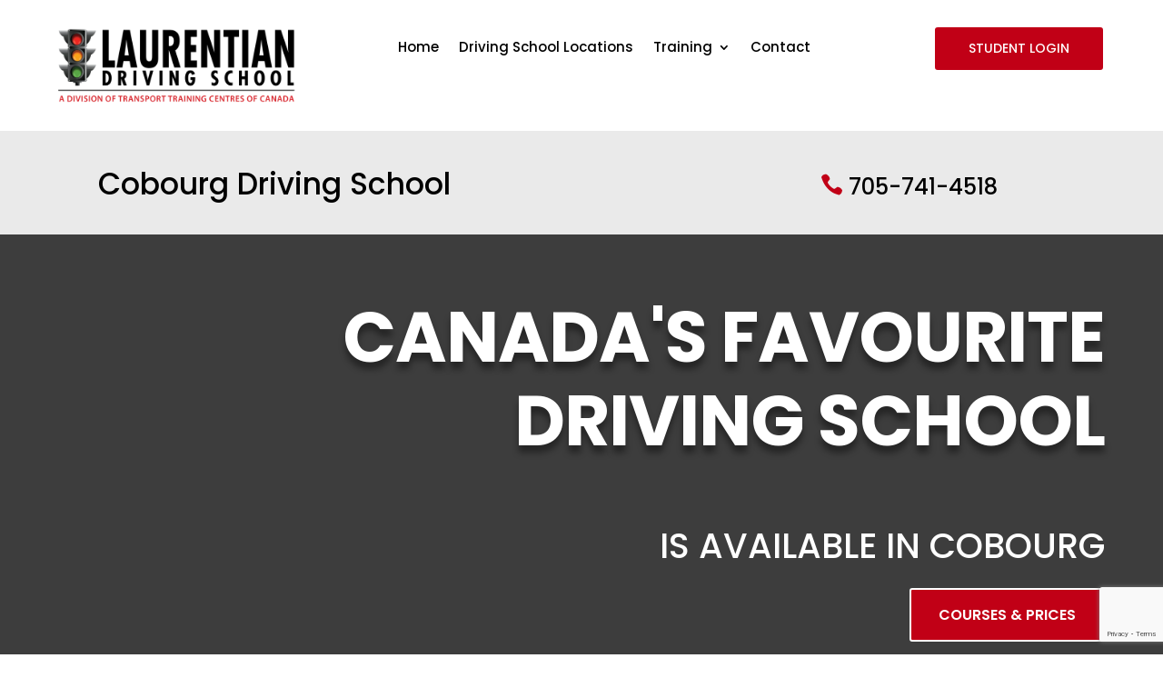

--- FILE ---
content_type: text/html; charset=utf-8
request_url: https://www.google.com/recaptcha/api2/anchor?ar=1&k=6LcBsjYpAAAAAAwPDa8ieGkdKTLPbrFw98Xdd5V6&co=aHR0cHM6Ly9jYXItZHJpdmluZy1zY2hvb2wuY2E6NDQz&hl=en&v=PoyoqOPhxBO7pBk68S4YbpHZ&size=invisible&anchor-ms=20000&execute-ms=30000&cb=sht4ya2bhcac
body_size: 48716
content:
<!DOCTYPE HTML><html dir="ltr" lang="en"><head><meta http-equiv="Content-Type" content="text/html; charset=UTF-8">
<meta http-equiv="X-UA-Compatible" content="IE=edge">
<title>reCAPTCHA</title>
<style type="text/css">
/* cyrillic-ext */
@font-face {
  font-family: 'Roboto';
  font-style: normal;
  font-weight: 400;
  font-stretch: 100%;
  src: url(//fonts.gstatic.com/s/roboto/v48/KFO7CnqEu92Fr1ME7kSn66aGLdTylUAMa3GUBHMdazTgWw.woff2) format('woff2');
  unicode-range: U+0460-052F, U+1C80-1C8A, U+20B4, U+2DE0-2DFF, U+A640-A69F, U+FE2E-FE2F;
}
/* cyrillic */
@font-face {
  font-family: 'Roboto';
  font-style: normal;
  font-weight: 400;
  font-stretch: 100%;
  src: url(//fonts.gstatic.com/s/roboto/v48/KFO7CnqEu92Fr1ME7kSn66aGLdTylUAMa3iUBHMdazTgWw.woff2) format('woff2');
  unicode-range: U+0301, U+0400-045F, U+0490-0491, U+04B0-04B1, U+2116;
}
/* greek-ext */
@font-face {
  font-family: 'Roboto';
  font-style: normal;
  font-weight: 400;
  font-stretch: 100%;
  src: url(//fonts.gstatic.com/s/roboto/v48/KFO7CnqEu92Fr1ME7kSn66aGLdTylUAMa3CUBHMdazTgWw.woff2) format('woff2');
  unicode-range: U+1F00-1FFF;
}
/* greek */
@font-face {
  font-family: 'Roboto';
  font-style: normal;
  font-weight: 400;
  font-stretch: 100%;
  src: url(//fonts.gstatic.com/s/roboto/v48/KFO7CnqEu92Fr1ME7kSn66aGLdTylUAMa3-UBHMdazTgWw.woff2) format('woff2');
  unicode-range: U+0370-0377, U+037A-037F, U+0384-038A, U+038C, U+038E-03A1, U+03A3-03FF;
}
/* math */
@font-face {
  font-family: 'Roboto';
  font-style: normal;
  font-weight: 400;
  font-stretch: 100%;
  src: url(//fonts.gstatic.com/s/roboto/v48/KFO7CnqEu92Fr1ME7kSn66aGLdTylUAMawCUBHMdazTgWw.woff2) format('woff2');
  unicode-range: U+0302-0303, U+0305, U+0307-0308, U+0310, U+0312, U+0315, U+031A, U+0326-0327, U+032C, U+032F-0330, U+0332-0333, U+0338, U+033A, U+0346, U+034D, U+0391-03A1, U+03A3-03A9, U+03B1-03C9, U+03D1, U+03D5-03D6, U+03F0-03F1, U+03F4-03F5, U+2016-2017, U+2034-2038, U+203C, U+2040, U+2043, U+2047, U+2050, U+2057, U+205F, U+2070-2071, U+2074-208E, U+2090-209C, U+20D0-20DC, U+20E1, U+20E5-20EF, U+2100-2112, U+2114-2115, U+2117-2121, U+2123-214F, U+2190, U+2192, U+2194-21AE, U+21B0-21E5, U+21F1-21F2, U+21F4-2211, U+2213-2214, U+2216-22FF, U+2308-230B, U+2310, U+2319, U+231C-2321, U+2336-237A, U+237C, U+2395, U+239B-23B7, U+23D0, U+23DC-23E1, U+2474-2475, U+25AF, U+25B3, U+25B7, U+25BD, U+25C1, U+25CA, U+25CC, U+25FB, U+266D-266F, U+27C0-27FF, U+2900-2AFF, U+2B0E-2B11, U+2B30-2B4C, U+2BFE, U+3030, U+FF5B, U+FF5D, U+1D400-1D7FF, U+1EE00-1EEFF;
}
/* symbols */
@font-face {
  font-family: 'Roboto';
  font-style: normal;
  font-weight: 400;
  font-stretch: 100%;
  src: url(//fonts.gstatic.com/s/roboto/v48/KFO7CnqEu92Fr1ME7kSn66aGLdTylUAMaxKUBHMdazTgWw.woff2) format('woff2');
  unicode-range: U+0001-000C, U+000E-001F, U+007F-009F, U+20DD-20E0, U+20E2-20E4, U+2150-218F, U+2190, U+2192, U+2194-2199, U+21AF, U+21E6-21F0, U+21F3, U+2218-2219, U+2299, U+22C4-22C6, U+2300-243F, U+2440-244A, U+2460-24FF, U+25A0-27BF, U+2800-28FF, U+2921-2922, U+2981, U+29BF, U+29EB, U+2B00-2BFF, U+4DC0-4DFF, U+FFF9-FFFB, U+10140-1018E, U+10190-1019C, U+101A0, U+101D0-101FD, U+102E0-102FB, U+10E60-10E7E, U+1D2C0-1D2D3, U+1D2E0-1D37F, U+1F000-1F0FF, U+1F100-1F1AD, U+1F1E6-1F1FF, U+1F30D-1F30F, U+1F315, U+1F31C, U+1F31E, U+1F320-1F32C, U+1F336, U+1F378, U+1F37D, U+1F382, U+1F393-1F39F, U+1F3A7-1F3A8, U+1F3AC-1F3AF, U+1F3C2, U+1F3C4-1F3C6, U+1F3CA-1F3CE, U+1F3D4-1F3E0, U+1F3ED, U+1F3F1-1F3F3, U+1F3F5-1F3F7, U+1F408, U+1F415, U+1F41F, U+1F426, U+1F43F, U+1F441-1F442, U+1F444, U+1F446-1F449, U+1F44C-1F44E, U+1F453, U+1F46A, U+1F47D, U+1F4A3, U+1F4B0, U+1F4B3, U+1F4B9, U+1F4BB, U+1F4BF, U+1F4C8-1F4CB, U+1F4D6, U+1F4DA, U+1F4DF, U+1F4E3-1F4E6, U+1F4EA-1F4ED, U+1F4F7, U+1F4F9-1F4FB, U+1F4FD-1F4FE, U+1F503, U+1F507-1F50B, U+1F50D, U+1F512-1F513, U+1F53E-1F54A, U+1F54F-1F5FA, U+1F610, U+1F650-1F67F, U+1F687, U+1F68D, U+1F691, U+1F694, U+1F698, U+1F6AD, U+1F6B2, U+1F6B9-1F6BA, U+1F6BC, U+1F6C6-1F6CF, U+1F6D3-1F6D7, U+1F6E0-1F6EA, U+1F6F0-1F6F3, U+1F6F7-1F6FC, U+1F700-1F7FF, U+1F800-1F80B, U+1F810-1F847, U+1F850-1F859, U+1F860-1F887, U+1F890-1F8AD, U+1F8B0-1F8BB, U+1F8C0-1F8C1, U+1F900-1F90B, U+1F93B, U+1F946, U+1F984, U+1F996, U+1F9E9, U+1FA00-1FA6F, U+1FA70-1FA7C, U+1FA80-1FA89, U+1FA8F-1FAC6, U+1FACE-1FADC, U+1FADF-1FAE9, U+1FAF0-1FAF8, U+1FB00-1FBFF;
}
/* vietnamese */
@font-face {
  font-family: 'Roboto';
  font-style: normal;
  font-weight: 400;
  font-stretch: 100%;
  src: url(//fonts.gstatic.com/s/roboto/v48/KFO7CnqEu92Fr1ME7kSn66aGLdTylUAMa3OUBHMdazTgWw.woff2) format('woff2');
  unicode-range: U+0102-0103, U+0110-0111, U+0128-0129, U+0168-0169, U+01A0-01A1, U+01AF-01B0, U+0300-0301, U+0303-0304, U+0308-0309, U+0323, U+0329, U+1EA0-1EF9, U+20AB;
}
/* latin-ext */
@font-face {
  font-family: 'Roboto';
  font-style: normal;
  font-weight: 400;
  font-stretch: 100%;
  src: url(//fonts.gstatic.com/s/roboto/v48/KFO7CnqEu92Fr1ME7kSn66aGLdTylUAMa3KUBHMdazTgWw.woff2) format('woff2');
  unicode-range: U+0100-02BA, U+02BD-02C5, U+02C7-02CC, U+02CE-02D7, U+02DD-02FF, U+0304, U+0308, U+0329, U+1D00-1DBF, U+1E00-1E9F, U+1EF2-1EFF, U+2020, U+20A0-20AB, U+20AD-20C0, U+2113, U+2C60-2C7F, U+A720-A7FF;
}
/* latin */
@font-face {
  font-family: 'Roboto';
  font-style: normal;
  font-weight: 400;
  font-stretch: 100%;
  src: url(//fonts.gstatic.com/s/roboto/v48/KFO7CnqEu92Fr1ME7kSn66aGLdTylUAMa3yUBHMdazQ.woff2) format('woff2');
  unicode-range: U+0000-00FF, U+0131, U+0152-0153, U+02BB-02BC, U+02C6, U+02DA, U+02DC, U+0304, U+0308, U+0329, U+2000-206F, U+20AC, U+2122, U+2191, U+2193, U+2212, U+2215, U+FEFF, U+FFFD;
}
/* cyrillic-ext */
@font-face {
  font-family: 'Roboto';
  font-style: normal;
  font-weight: 500;
  font-stretch: 100%;
  src: url(//fonts.gstatic.com/s/roboto/v48/KFO7CnqEu92Fr1ME7kSn66aGLdTylUAMa3GUBHMdazTgWw.woff2) format('woff2');
  unicode-range: U+0460-052F, U+1C80-1C8A, U+20B4, U+2DE0-2DFF, U+A640-A69F, U+FE2E-FE2F;
}
/* cyrillic */
@font-face {
  font-family: 'Roboto';
  font-style: normal;
  font-weight: 500;
  font-stretch: 100%;
  src: url(//fonts.gstatic.com/s/roboto/v48/KFO7CnqEu92Fr1ME7kSn66aGLdTylUAMa3iUBHMdazTgWw.woff2) format('woff2');
  unicode-range: U+0301, U+0400-045F, U+0490-0491, U+04B0-04B1, U+2116;
}
/* greek-ext */
@font-face {
  font-family: 'Roboto';
  font-style: normal;
  font-weight: 500;
  font-stretch: 100%;
  src: url(//fonts.gstatic.com/s/roboto/v48/KFO7CnqEu92Fr1ME7kSn66aGLdTylUAMa3CUBHMdazTgWw.woff2) format('woff2');
  unicode-range: U+1F00-1FFF;
}
/* greek */
@font-face {
  font-family: 'Roboto';
  font-style: normal;
  font-weight: 500;
  font-stretch: 100%;
  src: url(//fonts.gstatic.com/s/roboto/v48/KFO7CnqEu92Fr1ME7kSn66aGLdTylUAMa3-UBHMdazTgWw.woff2) format('woff2');
  unicode-range: U+0370-0377, U+037A-037F, U+0384-038A, U+038C, U+038E-03A1, U+03A3-03FF;
}
/* math */
@font-face {
  font-family: 'Roboto';
  font-style: normal;
  font-weight: 500;
  font-stretch: 100%;
  src: url(//fonts.gstatic.com/s/roboto/v48/KFO7CnqEu92Fr1ME7kSn66aGLdTylUAMawCUBHMdazTgWw.woff2) format('woff2');
  unicode-range: U+0302-0303, U+0305, U+0307-0308, U+0310, U+0312, U+0315, U+031A, U+0326-0327, U+032C, U+032F-0330, U+0332-0333, U+0338, U+033A, U+0346, U+034D, U+0391-03A1, U+03A3-03A9, U+03B1-03C9, U+03D1, U+03D5-03D6, U+03F0-03F1, U+03F4-03F5, U+2016-2017, U+2034-2038, U+203C, U+2040, U+2043, U+2047, U+2050, U+2057, U+205F, U+2070-2071, U+2074-208E, U+2090-209C, U+20D0-20DC, U+20E1, U+20E5-20EF, U+2100-2112, U+2114-2115, U+2117-2121, U+2123-214F, U+2190, U+2192, U+2194-21AE, U+21B0-21E5, U+21F1-21F2, U+21F4-2211, U+2213-2214, U+2216-22FF, U+2308-230B, U+2310, U+2319, U+231C-2321, U+2336-237A, U+237C, U+2395, U+239B-23B7, U+23D0, U+23DC-23E1, U+2474-2475, U+25AF, U+25B3, U+25B7, U+25BD, U+25C1, U+25CA, U+25CC, U+25FB, U+266D-266F, U+27C0-27FF, U+2900-2AFF, U+2B0E-2B11, U+2B30-2B4C, U+2BFE, U+3030, U+FF5B, U+FF5D, U+1D400-1D7FF, U+1EE00-1EEFF;
}
/* symbols */
@font-face {
  font-family: 'Roboto';
  font-style: normal;
  font-weight: 500;
  font-stretch: 100%;
  src: url(//fonts.gstatic.com/s/roboto/v48/KFO7CnqEu92Fr1ME7kSn66aGLdTylUAMaxKUBHMdazTgWw.woff2) format('woff2');
  unicode-range: U+0001-000C, U+000E-001F, U+007F-009F, U+20DD-20E0, U+20E2-20E4, U+2150-218F, U+2190, U+2192, U+2194-2199, U+21AF, U+21E6-21F0, U+21F3, U+2218-2219, U+2299, U+22C4-22C6, U+2300-243F, U+2440-244A, U+2460-24FF, U+25A0-27BF, U+2800-28FF, U+2921-2922, U+2981, U+29BF, U+29EB, U+2B00-2BFF, U+4DC0-4DFF, U+FFF9-FFFB, U+10140-1018E, U+10190-1019C, U+101A0, U+101D0-101FD, U+102E0-102FB, U+10E60-10E7E, U+1D2C0-1D2D3, U+1D2E0-1D37F, U+1F000-1F0FF, U+1F100-1F1AD, U+1F1E6-1F1FF, U+1F30D-1F30F, U+1F315, U+1F31C, U+1F31E, U+1F320-1F32C, U+1F336, U+1F378, U+1F37D, U+1F382, U+1F393-1F39F, U+1F3A7-1F3A8, U+1F3AC-1F3AF, U+1F3C2, U+1F3C4-1F3C6, U+1F3CA-1F3CE, U+1F3D4-1F3E0, U+1F3ED, U+1F3F1-1F3F3, U+1F3F5-1F3F7, U+1F408, U+1F415, U+1F41F, U+1F426, U+1F43F, U+1F441-1F442, U+1F444, U+1F446-1F449, U+1F44C-1F44E, U+1F453, U+1F46A, U+1F47D, U+1F4A3, U+1F4B0, U+1F4B3, U+1F4B9, U+1F4BB, U+1F4BF, U+1F4C8-1F4CB, U+1F4D6, U+1F4DA, U+1F4DF, U+1F4E3-1F4E6, U+1F4EA-1F4ED, U+1F4F7, U+1F4F9-1F4FB, U+1F4FD-1F4FE, U+1F503, U+1F507-1F50B, U+1F50D, U+1F512-1F513, U+1F53E-1F54A, U+1F54F-1F5FA, U+1F610, U+1F650-1F67F, U+1F687, U+1F68D, U+1F691, U+1F694, U+1F698, U+1F6AD, U+1F6B2, U+1F6B9-1F6BA, U+1F6BC, U+1F6C6-1F6CF, U+1F6D3-1F6D7, U+1F6E0-1F6EA, U+1F6F0-1F6F3, U+1F6F7-1F6FC, U+1F700-1F7FF, U+1F800-1F80B, U+1F810-1F847, U+1F850-1F859, U+1F860-1F887, U+1F890-1F8AD, U+1F8B0-1F8BB, U+1F8C0-1F8C1, U+1F900-1F90B, U+1F93B, U+1F946, U+1F984, U+1F996, U+1F9E9, U+1FA00-1FA6F, U+1FA70-1FA7C, U+1FA80-1FA89, U+1FA8F-1FAC6, U+1FACE-1FADC, U+1FADF-1FAE9, U+1FAF0-1FAF8, U+1FB00-1FBFF;
}
/* vietnamese */
@font-face {
  font-family: 'Roboto';
  font-style: normal;
  font-weight: 500;
  font-stretch: 100%;
  src: url(//fonts.gstatic.com/s/roboto/v48/KFO7CnqEu92Fr1ME7kSn66aGLdTylUAMa3OUBHMdazTgWw.woff2) format('woff2');
  unicode-range: U+0102-0103, U+0110-0111, U+0128-0129, U+0168-0169, U+01A0-01A1, U+01AF-01B0, U+0300-0301, U+0303-0304, U+0308-0309, U+0323, U+0329, U+1EA0-1EF9, U+20AB;
}
/* latin-ext */
@font-face {
  font-family: 'Roboto';
  font-style: normal;
  font-weight: 500;
  font-stretch: 100%;
  src: url(//fonts.gstatic.com/s/roboto/v48/KFO7CnqEu92Fr1ME7kSn66aGLdTylUAMa3KUBHMdazTgWw.woff2) format('woff2');
  unicode-range: U+0100-02BA, U+02BD-02C5, U+02C7-02CC, U+02CE-02D7, U+02DD-02FF, U+0304, U+0308, U+0329, U+1D00-1DBF, U+1E00-1E9F, U+1EF2-1EFF, U+2020, U+20A0-20AB, U+20AD-20C0, U+2113, U+2C60-2C7F, U+A720-A7FF;
}
/* latin */
@font-face {
  font-family: 'Roboto';
  font-style: normal;
  font-weight: 500;
  font-stretch: 100%;
  src: url(//fonts.gstatic.com/s/roboto/v48/KFO7CnqEu92Fr1ME7kSn66aGLdTylUAMa3yUBHMdazQ.woff2) format('woff2');
  unicode-range: U+0000-00FF, U+0131, U+0152-0153, U+02BB-02BC, U+02C6, U+02DA, U+02DC, U+0304, U+0308, U+0329, U+2000-206F, U+20AC, U+2122, U+2191, U+2193, U+2212, U+2215, U+FEFF, U+FFFD;
}
/* cyrillic-ext */
@font-face {
  font-family: 'Roboto';
  font-style: normal;
  font-weight: 900;
  font-stretch: 100%;
  src: url(//fonts.gstatic.com/s/roboto/v48/KFO7CnqEu92Fr1ME7kSn66aGLdTylUAMa3GUBHMdazTgWw.woff2) format('woff2');
  unicode-range: U+0460-052F, U+1C80-1C8A, U+20B4, U+2DE0-2DFF, U+A640-A69F, U+FE2E-FE2F;
}
/* cyrillic */
@font-face {
  font-family: 'Roboto';
  font-style: normal;
  font-weight: 900;
  font-stretch: 100%;
  src: url(//fonts.gstatic.com/s/roboto/v48/KFO7CnqEu92Fr1ME7kSn66aGLdTylUAMa3iUBHMdazTgWw.woff2) format('woff2');
  unicode-range: U+0301, U+0400-045F, U+0490-0491, U+04B0-04B1, U+2116;
}
/* greek-ext */
@font-face {
  font-family: 'Roboto';
  font-style: normal;
  font-weight: 900;
  font-stretch: 100%;
  src: url(//fonts.gstatic.com/s/roboto/v48/KFO7CnqEu92Fr1ME7kSn66aGLdTylUAMa3CUBHMdazTgWw.woff2) format('woff2');
  unicode-range: U+1F00-1FFF;
}
/* greek */
@font-face {
  font-family: 'Roboto';
  font-style: normal;
  font-weight: 900;
  font-stretch: 100%;
  src: url(//fonts.gstatic.com/s/roboto/v48/KFO7CnqEu92Fr1ME7kSn66aGLdTylUAMa3-UBHMdazTgWw.woff2) format('woff2');
  unicode-range: U+0370-0377, U+037A-037F, U+0384-038A, U+038C, U+038E-03A1, U+03A3-03FF;
}
/* math */
@font-face {
  font-family: 'Roboto';
  font-style: normal;
  font-weight: 900;
  font-stretch: 100%;
  src: url(//fonts.gstatic.com/s/roboto/v48/KFO7CnqEu92Fr1ME7kSn66aGLdTylUAMawCUBHMdazTgWw.woff2) format('woff2');
  unicode-range: U+0302-0303, U+0305, U+0307-0308, U+0310, U+0312, U+0315, U+031A, U+0326-0327, U+032C, U+032F-0330, U+0332-0333, U+0338, U+033A, U+0346, U+034D, U+0391-03A1, U+03A3-03A9, U+03B1-03C9, U+03D1, U+03D5-03D6, U+03F0-03F1, U+03F4-03F5, U+2016-2017, U+2034-2038, U+203C, U+2040, U+2043, U+2047, U+2050, U+2057, U+205F, U+2070-2071, U+2074-208E, U+2090-209C, U+20D0-20DC, U+20E1, U+20E5-20EF, U+2100-2112, U+2114-2115, U+2117-2121, U+2123-214F, U+2190, U+2192, U+2194-21AE, U+21B0-21E5, U+21F1-21F2, U+21F4-2211, U+2213-2214, U+2216-22FF, U+2308-230B, U+2310, U+2319, U+231C-2321, U+2336-237A, U+237C, U+2395, U+239B-23B7, U+23D0, U+23DC-23E1, U+2474-2475, U+25AF, U+25B3, U+25B7, U+25BD, U+25C1, U+25CA, U+25CC, U+25FB, U+266D-266F, U+27C0-27FF, U+2900-2AFF, U+2B0E-2B11, U+2B30-2B4C, U+2BFE, U+3030, U+FF5B, U+FF5D, U+1D400-1D7FF, U+1EE00-1EEFF;
}
/* symbols */
@font-face {
  font-family: 'Roboto';
  font-style: normal;
  font-weight: 900;
  font-stretch: 100%;
  src: url(//fonts.gstatic.com/s/roboto/v48/KFO7CnqEu92Fr1ME7kSn66aGLdTylUAMaxKUBHMdazTgWw.woff2) format('woff2');
  unicode-range: U+0001-000C, U+000E-001F, U+007F-009F, U+20DD-20E0, U+20E2-20E4, U+2150-218F, U+2190, U+2192, U+2194-2199, U+21AF, U+21E6-21F0, U+21F3, U+2218-2219, U+2299, U+22C4-22C6, U+2300-243F, U+2440-244A, U+2460-24FF, U+25A0-27BF, U+2800-28FF, U+2921-2922, U+2981, U+29BF, U+29EB, U+2B00-2BFF, U+4DC0-4DFF, U+FFF9-FFFB, U+10140-1018E, U+10190-1019C, U+101A0, U+101D0-101FD, U+102E0-102FB, U+10E60-10E7E, U+1D2C0-1D2D3, U+1D2E0-1D37F, U+1F000-1F0FF, U+1F100-1F1AD, U+1F1E6-1F1FF, U+1F30D-1F30F, U+1F315, U+1F31C, U+1F31E, U+1F320-1F32C, U+1F336, U+1F378, U+1F37D, U+1F382, U+1F393-1F39F, U+1F3A7-1F3A8, U+1F3AC-1F3AF, U+1F3C2, U+1F3C4-1F3C6, U+1F3CA-1F3CE, U+1F3D4-1F3E0, U+1F3ED, U+1F3F1-1F3F3, U+1F3F5-1F3F7, U+1F408, U+1F415, U+1F41F, U+1F426, U+1F43F, U+1F441-1F442, U+1F444, U+1F446-1F449, U+1F44C-1F44E, U+1F453, U+1F46A, U+1F47D, U+1F4A3, U+1F4B0, U+1F4B3, U+1F4B9, U+1F4BB, U+1F4BF, U+1F4C8-1F4CB, U+1F4D6, U+1F4DA, U+1F4DF, U+1F4E3-1F4E6, U+1F4EA-1F4ED, U+1F4F7, U+1F4F9-1F4FB, U+1F4FD-1F4FE, U+1F503, U+1F507-1F50B, U+1F50D, U+1F512-1F513, U+1F53E-1F54A, U+1F54F-1F5FA, U+1F610, U+1F650-1F67F, U+1F687, U+1F68D, U+1F691, U+1F694, U+1F698, U+1F6AD, U+1F6B2, U+1F6B9-1F6BA, U+1F6BC, U+1F6C6-1F6CF, U+1F6D3-1F6D7, U+1F6E0-1F6EA, U+1F6F0-1F6F3, U+1F6F7-1F6FC, U+1F700-1F7FF, U+1F800-1F80B, U+1F810-1F847, U+1F850-1F859, U+1F860-1F887, U+1F890-1F8AD, U+1F8B0-1F8BB, U+1F8C0-1F8C1, U+1F900-1F90B, U+1F93B, U+1F946, U+1F984, U+1F996, U+1F9E9, U+1FA00-1FA6F, U+1FA70-1FA7C, U+1FA80-1FA89, U+1FA8F-1FAC6, U+1FACE-1FADC, U+1FADF-1FAE9, U+1FAF0-1FAF8, U+1FB00-1FBFF;
}
/* vietnamese */
@font-face {
  font-family: 'Roboto';
  font-style: normal;
  font-weight: 900;
  font-stretch: 100%;
  src: url(//fonts.gstatic.com/s/roboto/v48/KFO7CnqEu92Fr1ME7kSn66aGLdTylUAMa3OUBHMdazTgWw.woff2) format('woff2');
  unicode-range: U+0102-0103, U+0110-0111, U+0128-0129, U+0168-0169, U+01A0-01A1, U+01AF-01B0, U+0300-0301, U+0303-0304, U+0308-0309, U+0323, U+0329, U+1EA0-1EF9, U+20AB;
}
/* latin-ext */
@font-face {
  font-family: 'Roboto';
  font-style: normal;
  font-weight: 900;
  font-stretch: 100%;
  src: url(//fonts.gstatic.com/s/roboto/v48/KFO7CnqEu92Fr1ME7kSn66aGLdTylUAMa3KUBHMdazTgWw.woff2) format('woff2');
  unicode-range: U+0100-02BA, U+02BD-02C5, U+02C7-02CC, U+02CE-02D7, U+02DD-02FF, U+0304, U+0308, U+0329, U+1D00-1DBF, U+1E00-1E9F, U+1EF2-1EFF, U+2020, U+20A0-20AB, U+20AD-20C0, U+2113, U+2C60-2C7F, U+A720-A7FF;
}
/* latin */
@font-face {
  font-family: 'Roboto';
  font-style: normal;
  font-weight: 900;
  font-stretch: 100%;
  src: url(//fonts.gstatic.com/s/roboto/v48/KFO7CnqEu92Fr1ME7kSn66aGLdTylUAMa3yUBHMdazQ.woff2) format('woff2');
  unicode-range: U+0000-00FF, U+0131, U+0152-0153, U+02BB-02BC, U+02C6, U+02DA, U+02DC, U+0304, U+0308, U+0329, U+2000-206F, U+20AC, U+2122, U+2191, U+2193, U+2212, U+2215, U+FEFF, U+FFFD;
}

</style>
<link rel="stylesheet" type="text/css" href="https://www.gstatic.com/recaptcha/releases/PoyoqOPhxBO7pBk68S4YbpHZ/styles__ltr.css">
<script nonce="iLWE5fvoU5PWftveMGpekw" type="text/javascript">window['__recaptcha_api'] = 'https://www.google.com/recaptcha/api2/';</script>
<script type="text/javascript" src="https://www.gstatic.com/recaptcha/releases/PoyoqOPhxBO7pBk68S4YbpHZ/recaptcha__en.js" nonce="iLWE5fvoU5PWftveMGpekw">
      
    </script></head>
<body><div id="rc-anchor-alert" class="rc-anchor-alert"></div>
<input type="hidden" id="recaptcha-token" value="[base64]">
<script type="text/javascript" nonce="iLWE5fvoU5PWftveMGpekw">
      recaptcha.anchor.Main.init("[\x22ainput\x22,[\x22bgdata\x22,\x22\x22,\[base64]/[base64]/[base64]/ZyhXLGgpOnEoW04sMjEsbF0sVywwKSxoKSxmYWxzZSxmYWxzZSl9Y2F0Y2goayl7RygzNTgsVyk/[base64]/[base64]/[base64]/[base64]/[base64]/[base64]/[base64]/bmV3IEJbT10oRFswXSk6dz09Mj9uZXcgQltPXShEWzBdLERbMV0pOnc9PTM/bmV3IEJbT10oRFswXSxEWzFdLERbMl0pOnc9PTQ/[base64]/[base64]/[base64]/[base64]/[base64]\\u003d\x22,\[base64]\\u003d\\u003d\x22,\x22woxew5haw5RGw7LDsMKsfMKUcMKCwrdHfilOS8O2cWIowqMgDlAJwrYtwrJkcy0ABQ97wqXDthnDkWjDq8OIwoggw4nCpx7DmsOtcEHDpU5swobCvjVWYS3Diy9Jw7jDtn8swpfCtcOAw4vDow/CnhjCm3RQXAQ4w6nCqyYTwrPCpcO/worDiV8+wq82FRXCgw5CwqfDucOLLjHCn8OkchPCjz/CmMOow7TChsK+wrLDscOjVnDCiMKUFjUkE8KgwrTDlzQCXXo0Q8KVD8KKfGHChkHCqMOPcwTCsMKzPcOCe8KWwrJELMOlaMO6FSF6HsKswrBEd3DDocOyb8OUC8O1bmnDh8OYw6HClcOAPEHDkTNDw645w7PDkcKLw4JPwqhzw5nCk8Okwpsrw7ovw4U/w7LCi8K4woXDnQLCh8ODPzPDh2DCoBTDmx/CjsOONMOeAcOCw7LCnsKAbzfCvsO4w7AKfn/ChcOedMKXJ8O/ZcOsYGnCtxbDuz/[base64]/X0PCvSsgwqPDtn08I31SB05swpB9cQxsw6nCkAdOa23DpUTCssOwwp5Ww6rDgMOUCcOGwpUpwonCsRtRwrfDnkvCph9lw4lCw6NRb8KteMOKVcKewq94w5zCmVhkwrrDoh5Tw68Kw6ldKsO0w4IfMMK/L8OxwpFlKMKGL2HCgRrCgsK9w6glDMODwrjDm3DDtcKfbcOwAsKBwrorAS1NwrdfwprCs8OowrRcw7R6C1McKzfCrMKxYsK4w7XCqcK7w4xHwrsHOcKVB3fCs8KRw5/Cp8Owwq4FOsKUSSnCnsKLwqPDuXhyP8KAIhnDhmbCtcO4Nnsww756DcO7wrPCvGN7K2B1wp3CtiHDj8KHw7DCgyfCkcOnECvDpHA2w6tUw5fChVDDpsO/wpLCmMKcV2g5A8Obem0+w4HDj8O9ayg5w7wZwr3Co8Kfa3sfG8OGwrMROsKPHTcxw4zDssOvwoBjR8OZfcKRwocdw60NQsOWw5s/[base64]/PD3CiUxAY8KAQVkWLsK4OsKmFRfCkQ3Do8OMR2gBw6trwr4vL8KKw5/[base64]/Dv8OwwoEew5LDg8KGCsKwPAtBwrl2IW9tw4pfwr3CnC/DlynCu8K6woTDuMKXemLCn8KsTmNbwrrDvgIIwqc8QCtIw77DnsOJw6zDssK4fsKYwp3Ch8O3fsK/csOrOcOzwrUgR8OLH8KWAsOSQ3HCkFXClTXCjcOsAkTCvcOkagzDvsK/NsOQUsKSH8KnwprDqD7Cu8O0wpUFT8KrfMOpRGYQYsK8w4TCk8Kww6ZEwrXDtybDhsKZPijDrMKHeUVHwq3DicKcw7g3wqDCgGHDhsOjwrx2wpPCm8O/KMK7w5tiYWZVVnXDrsK7RsKKworDpCvDsMOOwrnDoMKKwq7DtXY/AiTDjyrCnihbAixsw7EmEsK1SlFIw5HDuwzDqn3DmMKhPMKvwq0eVMOewo7Cp1DDpTYIw4fCp8K6S1IFwpTCpEZiYsKxJXbDnsOJLsOAwplawoowwooXw6zDgxDCpcKTw4QIw57Cq8Kyw6FpVxzCsB3CicOGw7daw7HCiEfClcO3wp/Ckxp3Z8KUwrJBw7o8w6BKSHnDg1leXxnCmMO7wovCqENGwo4/[base64]/CgVzCjEpvwrTDlsO4w6nDlwPDvsOTwpHCh8OdIcKHFMKeR8K6wr3DvcO8MsKPw7/[base64]/w4jChBsvw7gFcHnCnm0cwq7DmyY+w43CjivCo8OND8OBw74ywoVIwrE3wqREwrV6w5LCs20fLcOrXsO2AgbCokXDkSBnf2cwwqsewpIOw5J9wr9Nw6LCkcOCScKDwpvDriJsw7onw4nCmSMwwp5kw53Cm8OMNyrCtTVJAsO9woBRw5cRw7jCg1jDv8KKw7w/BGJYwpYxwplrwo0tFysbwrPDk8KrLcOnw4nCsyAxwrwwXjRhwpLCksKGw65Lw73DlRc/w6zDjB5UUsOSasO6w5jCinNswqTDsBENRALCrGQiwoMrw6jDkkxow6kWaQfDisKew5vCmHTCkMKcwq0WHMOgdsOsbU54wqrDrXDDtsKLDGVRRTI7fCTCqC4da2wPw75gVzJWUcK5wql+wqrCncKPw5fClcOSXhIpwpnDgcOvLVhmw4zDq1wNV8KrJXlCayvDtMOww5/[base64]/DlcOJQXcOw4nCh3LChcOLRgjDnsO0w7TDkcKbwo3CnijDmcKxwpnCsWwRRHoQSWN2FMKmZnpFUwhjAFDCpHfDokZxw5fDrSQWHcKtw7Ixwr3DsBvDpUvDgcKEwqtpBWIyDsO4bgXCnMO5GBjCjMO9w69Qw6wxGsOywoh5XsOpcyN/[base64]/CtsOBwqTDuAQIw63DtHEdX1lTw7tbRsKswrvCg2jDmVzDpcOiw7Vcwq1vWMOHw6jCtjlrw71XPQQlwpJKCxE9VkdpwphzYsKFEMKcJVUgdsKWQi3CmVLCiAvDtMK/wrjCr8KmwoZdwpQqXMOMUcOvPgcnwppxwoFmByvDhsO0AXN7wrbDs2nCqSjCjlrCkRzDocKDw6sqwrJ0w55cRCHChl7DoybDvMOOVCUgdcO1AWg9Ux/[base64]/Ci2c1Q8OWwqt1wo8swrPCsmUYTsK8wqxxBsOZwqseXUpMw7TDqMKHFMKWwq3DmMKbIsKuOivDv8Ojwrx6wrTDvMKAwqDDl8K3Z8OzFhkdw6YXQcKgPcOUSyEowp5/dSfCqGg6FAgjwoTDk8Omw6ckw6jCjsO1eyLCrS7CjMKSF8K3w67ChHXCl8OJOcOhPMO2a1x0wrkhbsOUKMOzK8KXw5bDuiHDvsK9w6IyOcKqCGrDhG5twooNcMOtGTZlScKIwqJ7QgPCv1bDpiDCohPCqkJ4woQyw7jDuxvCjwQLwpZyw4DCh0/[base64]/DqcKTZDkYwrbCqFhsw51WNmpDwq/DrwnCvFjDgcKLeVTCvsObK05TPXgnwpEfdS0efMKgWl5MTGEcMU1iK8OQb8OCS8OfP8OwwpADBcKMDcOTbmfDocOSB0jCu3XDh8O2WcOJVUFqYcO7dUrCj8KZbMOzwpxkP8O8Yl7Cql4fXsKSwpLDn1fDvcKIGzNUP0rDmm57wolCdcKKw63CoT9Qwr5Hw6TCjljDqU/Cu23CtcKkwrlAZMO4AsO5wr1Vw4PDukzDrsKaw4LCqMOFU8KUAcOdMQ1qwqfCrB/[base64]/IsOzGCjDgMKvwqxBwrvDpMOrw4PDhwrCq3LDisKbXQPDpF/DiUlkwoHCpMK0w4c2wrTDjMKeFsKxwqXCisKHwr9He8Kjw5vDnD/DmELCrQLDmRvDpcOsWcKDwrTDs8OAwr7CncKFw4PDt0nCrMOKLcKJexnCkcOgMcKpw6A/LH9+IsO4fsKEfAMJcUvDv8KYwpDCusObw5wGw7kuAnLDhnfDlGHDnsOTwrzCgGMLwqcwTDMlwqDDiTXDiHhAVEjCrBNww4XCgzbDusK9woTDlBnCvsOSw6Z/w5IAwoxgwrvDu8OFw7zCpCV1MCNxajMDwpvDjMOZwojCjcK6w5fDo0PCuj0OfQteNcKcen7DjyI7w4PCpMKcJ8Orw55ZOcKhwp/CqsKxwqgdw4zCocOLw47Dr8KwYMKaYzrCo8Kvw5XCtxfDujDDqMKfwr7DvX59woA1wrJpwqbDksK3bSwZcF7DpsO/[base64]/[base64]/DgwQHb0HCmMOfDsOidF42KSt7wqzCmFoxTH8owp3CtMOEw4VUw7vDjH5OGBwLw73DpXYXwr7DtcOWw68Iw7cOfk7DtcOqX8ODw5lmAMKLw5pKTTPDqsOLUcO+W8OjUTzCsUvCuCTDgWTDq8KkJcKwA8OWAEXDgRDCuy/DocOvw4jCjMK3w5hDX8K4w5IaBQXDsQrCk1/ChgvCtikZLkDDocOywpLDq8KtwoDCsVtYcC7CpkN1f8KEw5jCnsKhwojDphbCjA8RBxctck44WlfCnxPCjsKtwp/[base64]/wqcewqjCjhDDucOqYcOaNl3CnSxgS8OYVHJkT8KhwqbDuRrCkCg6w713woPCkcKswrsEa8K1w5Vuw5FwJ0cKw6RPAH8Fw7rDhjPDnsOIOsOTGMK7I2IrdyJAwqPCscOFwrJMTcOawp9iwoQfwqHCscOABSZuMnDCt8OAw4PCqWTDssOMbMOpDcOYdQ/CoMK5T8O3BsKJbQfDjgoJXHLCj8O0PcKFw73DvMOkc8KVw5JRwrEawpTDrF9nJQHCulzCpDIWGcKhJ8OQDMOqH8OtHcKow6x3w53DjSfDjcOjG8Oqw6HCqjfCicK9wo80UhUGwpwTwrjCvy3CrRbCnBYtV8KJPcOgw4kPCsKSwqNBaU/[base64]/CsMOyD8OlX0QMNU7DkcKWwpEHLyjDgMORwqnDmsK5w65+LsKpwrdGScOkFsOCWsOow47DssK3IGzDqWBwLXQ1wr8DTcOKRghXasOcwr7CpsO8wp17MMOzw7PDqiN6wrnCvMO1w7fDhMKYwrlvwqLClFTDsgvCqMKVwq7CuMK4wpfCq8OfwrjClsKRYHMMH8K/w7tGwqgGZULCpEfCksKswrzDrcOQOsK8wpjCgMOYBEowTBcYXcK+S8Kcw67DsGXChj0jwonDj8K/[base64]/CpFIrNsOrOMKCJcK/C0jDkEJRw6vCjcOPEAzCj3AvWMOBBMKdwq0za2DDsCFhwoPCowRxwrHDj0MZcsKzaMOMHWHClcOOwr3DtQDChHUkBcONwoDDhsONKmvCgcKAecKCw50aRgHDlmUCwpPDpF1OwpFvwqNLwonCj8KVwp/CsDYSwobDlh8pGMOIfzcHKMOnKVQ4wrIGw65lHGrDiATCjcOMw58Yw6/[base64]/[base64]/DkwXDhVLDr8KBQMK4w4zDlgbCk1I7w78NB8K+C1rCkcKow5zCi8OSKMK/[base64]/Cm8O7UsKnCGDDscKuD27CjwhPInVvWcKGwrrDkMK1w67DuzEAD8KiJUvDikIPwo1IwqTCksKVKglZEsKuSsOxWizDoQ3Dg8O3GHltbmY2worDtm/Dt2LCoDjCoMOlMsKJGMKIwpjCi8OlCwdGwpzCk8OpOwhAw4fDjsOJwrnDqMOqT8KbUFB8wrgpwo8Yw5bDu8ONwoJSNCnCpMORw6o8PXA8w4AkdsK7ZjnDmUdHbzBuw45CTcKJbcKUw7NMw7VwE8KWdilswr5ew5/[base64]/DglUyZ8K0YB0RZEvChV/DgGNawrdcw7nDt8OzOcK7WnB7UcOoJcOBwqMLwqglNh/Dl2NRNMKCHnjCtm3DrMKyw69ofMKrH8Kawp1EwqMxw43DhAkCw40kwq9xVcOdKEYNw4fCkMKLJC/Di8O/wohAwrhWw54QcVzDtUvDom/DqwYgNhx8QMKmGsK3w6kNcRzDksK2w4vCvcKUD2TDozbCi8OlM8OxPxLCrcK4w5sEw4ljwqrDlkAawq3CnzXCn8K0w6xGSh5nw55/wr/Dq8OtIyHDsxHCiMK3ZcOkUjZPwovDnS/CowkPQMOjw6dRXMKlYVx/w5wvf8O/IMKuesOfE207woENwqDDtsO4wqLDnMOgwq92wo7Dr8KJHsO0ZsOPGCXCvWHCk0bCmnArwrfDosOIw6kvwpvCpcKIDMKWwrV8w6vCssK+w7/DsMKFwoXCoHbCqyvDk1cfKsKQIsOQdxd/wpRNwppDw7nDusOWKmDDrxNCMcKTFi/CmQMoJsOYwoXCnMOFwrbClMORK23DoMO7w60uw4rClXjDjTE7wpPDvm0mwoPCgsO+RMK/wr/DvcK+UhsQwpHCvk4fKsO8w4sCZMOqw4kGf1NcecOSS8KEF1nCvjQqwp8Kw4XCpMKfw7NFFsKnw4vCvcKbwozDhXLCokJgwpjDjsK5wp7Dh8OcUsKBwqgNOV9eW8Onw6XCggIGBxbCp8KkQn5FwqLDhxZdwrZgRMK/LcKjecOGCzg6MsO9w4rCnlYVw5A5HMKEwpA8XVDCtMO4wqbCo8OoOMOYeHDDnDFpwp9+w5drGwDCgcKhIcO8w4MkQMOGdFHChcOlwqPCqCYLw6UzesKywrphSMKJbHZ/[base64]/DkmnDnyLClMKZw5/Cp8KOL8OHwqRLwqVvf3NlH0Buw5dXw7rCiXLDpsOawqLDosKQwrHDkMKnVVZ5FCUCEkZ8C07DmsKIw5gMw4JMNsKia8OQw4DCnMO/[base64]/DkMOlw4Y6w5TDvcOSwodhUTx7wq7CgcOcB3HCqMOpfcOew6IzXsK7Dn5taWvCmMKlVsOTwqDCmsOwPULDiwHCjG7ChDxoYsOrN8OAwpjDhcOpw7JlwoYGO1VCbsKZw44XPcK8ZlLCp8OzaQjDkCcABGZYG1HCvsKlwqouCjrCt8KffEXDsF/CnsKLw4ZeCcOOwr7CscKmQsO3RnDDp8KTwpcKwqzCm8Kxw5PDl3rCsmA1w5slw58+w4fCr8KAwqvDmcOpTcK+dMOcw7VUw77DnsKWwp9Ow47CiQlkbcK6O8OEW1fClMKePyzCi8Omw6cpw4hkw4ltesKQcsKpwr4Nw6/CjizDksKLwqzDlcOJUThHw64obcOcRMKNXMOZc8O0IHrCsD8EwqPCjsOiworCvmBKYsKVdHYedsOKw5h9wrBkE27DlE53w7d7w4HCusKdw7UuI8OJwqfClcObK2DDu8KPw4sLw5x8w6kyGcKgw5hDw51VCiPDqTrCrcKPw7cJw4A5w4/Cq8KiIMOBe17DvMO6PsOdJSDCvsK9CBLDmmRBbzPDmx3DuX0HWsOXMcKSwrnCqMKQOMK3wqoZw4Asa2k5wqUxwoPCuMOGWsKrw6E2w6wZJsKEwqfCocOjwqsAMcKTw6pQwr/Clm7Cj8Kuw6zCtcKhw5xMFsKOe8K7wrLCtj3CpsK0w6scDRMSVW/[base64]/NcOQwpUtwrbDq1PCvBJxIkDCk8KRG8OnAGHDuEDCtxwpw6rCghNDAcKlwrRgegnDnsKswqXDkMO/w6/CtcOteMOfHMOjVsOkasO8wqtUc8OxRDwfw6zDjXrDrMKndMOUw7Qwe8O1XMK7w7Fbw64xwpbCg8KIBR3DpCXDjQ0GwqzCt0rCsMOkc8O/wrULX8K9CTI5w7ETfsKfJzICT21Fwq/Cv8KMw4zDsVh9csKywqllP2fDrzwPXMKQYMK0w4wdwr9nwrJawrDDvcOIKMKoDsKXwrbDiX/Ch1IWwrXCiMKoIcOyFcOgDsK5EsOBbsKuGcOcZwkBUsK8dlhYFFBswo1CEsKGw7XCtcOgw4HCrU7DoBrDiMOBd8OWbVliwqsSNTYpJMKUw7ZWFsOuw47DrsO5IB0xU8OOwrnCoRNAwovCgSfCqiw/wrNMGDxuw6bDtXRhfWzCq29qw63CthnDl3sRw7RJFcOKwpvDvzTDpcKrw6dSwprCkU53wq5IZMO5YcOUHMKFQnjDqQtaVV87EcODOyU3w6nCsH3Dn8K3w7bDrcKCSDcGw7l/[base64]/DsDx3ZzfCnMORw5VRLcKaCB8Qw49EGMOCw6tjw73CqDcEP8OZwoN/FsKdwoIdWUElw5oywqA8wrHDmcKIw5LDiW1Qw5AZw6zDrF4pZcO5wqldZcOoG2bCuQjDrmgKVMKbRDjCtSZqWcKVGcKEwofChRfDpFslwo8Vwptzw5Fsw6fDoMOAw43DosOuSTfDmQgofHp/DRpDwr4cwp8Iw4xTwohNDAXCqBjCrsKqwpguwrl/w4rCvVcQw5XDtiTDhMKUw5zCtVTDvhXCs8OiGzFrBsOlw60owpnClcO8wrEzwoBew6UMRsOjwpvCrcKPU1TDlcOpwr8Xw4XDk3Qkw6/DjcO+CEY8Uz3CoCAJSsOKVybDksKOwrjDmgHDgcOPw6jCscKewp80TMKIc8OcL8OKwqrDpmBbwoYcwovChWN5PMKGbsKFXgvCvXw3ZcOGwobDgsOPTTUsFR7Dtx7CgyHCjGoRHcOHbMOXc2jCrl3Dhy/DkkzDicKuV8OAwqLCocOTwolpMhrDsMObAMOZwqTCkcKRCMKPZSldZmHDvcOdScOqGHQow7Jhw5fDgTpww6HDlsKowpUQw5kuSFA1GyRgwodqwonCg1AZY8KDw5bCjSwhIiXDnA4MF8OKQ8OMcifDpcOQwoc0CcOQLmtzwrI9wpXDv8KLCB/Dr1rDn8KBNXYWw5jCrcKqw47CjcOCwpXCq2EQwprCqTvCpcOjNHlDQwkGwqLCk8Oyw67Cr8OYw4FlUyogXGdZw4DCpWXDkgnDu8Omw7fCgsKOeXjDgDTCqcOKw4PDkMKAwrQMKBXCqzwUHA3CkcO0F0vChlrCo8KDwq/CmGsiazpGwrjDtGfCuidOP3dcw4XDrDU4V3pHNMKZVMOhLSnDsMKGaMOLw68bZkomwprCtsOaLcKZIzsvNMOWw6/CtTjCh0k3wprDvcOPw5fCvMOVwpvDr8K7w6d9w7rCs8KwfsKqwpnCmFRmwrR0DlHCjMK7wq7DjsKcDcOoW3zDg8O5eTvDsGTDjsK9w6xoP8KkwpzCgU3DgsK1NjR3TcOJdsOdwpfCqMKuw6Q9w6nDoW4dwp/[base64]/CjQlywrppC8K0GxHDosO4FcK3bhV4SS8GOcKuLxTClsOqw4d5DlkGwrrDuRMfwoHCt8ORRihJXD4NwpBOwqTCh8Kew6vCsCnCqMObBMOrw4jDiDvDqi3DpyV+M8KoehPCnMKTdMOLwpBewoPChTfDi8O/[base64]/DhSBUwrHDm8O2wrsZRyDDr04uw4jCkXTCiXrCqsO0AcKfa8O4wrDCv8KGwpHCn8KEP8K2wq7Dt8Ktw7FUw7RANDMkSExuVsOTXHnDr8K+OMKIw4p0EyN7wo90BsOlRMKPOMKwwoYTwoMgRcOqw6paYcKlw78IwoxtHMO4AMK5AcOuETppwrjCrSbDl8KYwq/DpcKNVcKsaXsiBRcYNEJdwo8gEC7ClMOPwoUoKiMDw7oOcV3Dr8OCw5vCtXfDqMOhcsKyDMKGwpUAScOTTSs0R1d3RgfCgjrDqMKlIcKhw6fDq8O+WTLCocK6HDjDlMKXJwMWHcK6QsOswqTDnQ7DtsK+wrfDpcKxw4jDnVNjdw8ow5dmchjDtsKiw64Tw6sjw440wo/DrcKpBCE5wrhKw7fCqEbDssOcMcOKE8O7wqXDncK1bFAZwpI9WGwNIcKOw4fCmzDDiMKywo8EV8KNKzc9w7DDmgTDuxfChlnCl8K7wrpTU8OowoTCrMKqCcKuwrpbw47ClEbDp8OAU8KQwo02wrUeU2EywrvClsO+YGRPwrRHwo/[base64]/CklPCkVgAwqBAEcO6ZMK+wq/DrEtvXsOPw6bCmDh2w4PCp8Oiwr5Kwo/CtMOCERHCvsOaXFwiw7LCt8Kew5U/wp43w5PDk11Qw5jCgwBGw6nDoMOpI8KPw512UMKxw6pWwqUTwoTDlsOGw6gxB8O1w7jDg8Kvw4w2w6HCoMONwp/Cim/Dlh5QHRLDlW5wdwhaGcKdd8Oow7Y9wr1sw7rDoxsbw5c5wpHDhijDusK5wpDDjMOFD8OCw6dQwohCP0tnAsOMw4kfw4TCvMOIwprChmjDnMOSPBg+bsK1KDhFegIacx3DrBc1w77Ci0oKB8KoMcObw5zDl3XCm2o0wqM3UsKpJyBxwrxQPEHDmMKHw5Vxwoh7XF/DuVwjdMKXw6FJLsO7CGbCnMKmw5zDqgHDu8OswplLw6VAWcOkL8K8wpvDrcO3Rh3CgsOyw4vDk8KRPhjCtAnDvxFcw6M0wrbCoMKjYnXChW7Cv8OVBXbCnsO1wqIEc8ODw4V8w6QJLkkRUcKzdn/DuMOnw4psw7vCnsKQw7ooCibDt2PCsUtAw5Umw7M7Fht4w71qR23DlDcGwrnDp8OMf0tPw4pPwpR1wrDDlkPCtgLCsMKbw6rCg8KQdhcbWMKZwo/DqRDDoyA4L8O9N8OPw61XDsObwrXDjMKQw6PCoMKyTSddNC3DrUfDr8Oew7zDj1Ylw77CocOoOVnCuMKOc8OwM8Owwp/DtyzDqxRNaCvCsC0aw4jChHZgesKNNsKncXPDlEDCikAfRMOjLsOTwpPCnUNzw5rCqsKfw7xxJSHDtmB0PhnDlhEiw5XDlVDCu07CrANVwoARwo7CsFdQPVEFdsKsHm0taMOUwqcNwronw4YJwps2Sj/DqiZcNcOqc8KJw4fCkMOGw5nCsUkPcMOww6EKZ8OyDxcFf34Awqsmwo5gwpHDnMKAKMO4w6bCgMKhTC1KBg/DlcKswqEWw5g7wqbDmhfDm8KXwq1Sw6bCtCvCkMKfNjY6DEXDqcOTTwMXw7/DhBzCvsKewqNsCV99w7NiCMO/YcKpw5RVwrQyE8O6w5nDpcKXRMKSwpFWRHnDnyQeKcKTWkLCnSE6w4PCgCYBwqNGOMKZYl7CtAPDt8OZSGbCmxQIw41MXcO8McOuVWoiEWHDpmjDg8KPV3/DmXDDg0BzE8KGw6oBw5PCl8KYYwZFI3IXIMOqw43DqsOrwrvDsEhAw7tyV1/Cv8OgKnDDpcOBwqUVLsOZw7DCphghUcKBSE7DkAbCv8KFSBJMw7N8aGXDsEYowpjCsiDCqVNBw5JTw5LDqF8vBsO8e8KdwpYrwqIowolvwrnDt8Khw7DChwfDs8OsaCXDmMOgMMK1QmPDrjEvwrknC8Kewr3Ch8Olw6w4wphWwqxNHTvDqX3CrxINw4/[base64]/DncKCwrvCl3XCoGHDpcOoXnTCh8OhejPDksOWwpjCqk/[base64]/[base64]/Cg3sTw7/[base64]/Z2HDthkwb8K1w5zCmyjDmsOOR3gdwoYgwr8QwqJCOlULwotRw7jDiVd0LcOjQsKTwqtrdl05P0TCpjk7w5rDlk3DgMKTT2XDqcOwE8O6wo/DuMObKcKPIMOvHiLCksOTHnFCw4wGT8OWHcOwwp3Dgx43NF7DoRMhw5NQwqMaQA86RMKuecKvw5kkwqYqwopSKMOWw6trw6dQHcKMMcKcw4kLw6jCn8KzPxJZRhPChMOSw7nDqsOKw6rChcKvwp56eFbDjsOvI8O9w6fDr3JpXsKMwpRGGX/Dq8OZwr3DhXnDp8OxAHbDsRDCqUJRccOyFhzDksOSw54ZwoTDsXwcL24mB8ObwpwRE8KOwqgYEnPDpcKwWgzDmsKZw44MwoTCgsKww45qTxAEw5HCrx1/w4M0YQs5wp/DtsKsw4DDs8KPwqE9wobDhAkewr3CssKLO8Oyw6RGT8OHDD3CtnrDucKQw53CoF5hRMOpwp0qSmoaUlXCh8Oib0nDmcKhwqVUw54zUGfDiz47w6DDscOQw4rCqMKkwrZFayYOCnB4fz7CgsKre05awo/ChS3CtDwKwqdPw6IiwoHDnMKtwq9ywqzDhMK1w6rDik3DkQPCu2sSwoNfYF7CsMOuwpXCqsOEw4nDmMOdTcKkLMOVw63CshvCn8OKw4QTwq/CuGUOw5bDusKYQCAqwrnDuXHDn1DDhMONwrHCmD0dwotYw6XCssKTFMOJccO/ZCNOBz5EUMKGwrFDw4QVShMtCsOMcFpRLULDkwd+CsOKBC99I8KsFyjCl3zCvSMIw5h4wonChsOjw5MawprCsiJJLhV0w4zCisOKw6TDu3DDowfCj8Omw7YBwrnCnA4Vw7vChy/Dm8O5w5rDgx9fwr8RwqUkw7/Dsl7CqXPDmWDCt8KSFTfCtMKnwr3DsAYZwrgMfMKwwp5cfMKUHsOTwr7ClcOKJnLCtcKxw60Rw7h8w7zDkSpVOSTCqsKDw47DgxFoR8OVwoXCjMKVfxLDiMOSw6cScMOqw4YEMMOrw78MFMKLDhPCmMK6CcO9S3PCvHwiwqN2c0fDhcOZwr/DksKswoTDssK2S2QKwq/[base64]/DhsKmwpfDvnglw5/[base64]/[base64]/wojDqMORw5bDrQZpMMOOwojDmMKJw6cHasOfw5zCncOhwq4iN8OiB3/[base64]/DkcKsaXMFw6PCicOMw7bCgsOlRsOewpdNNmbDpsKOM0MkwqnCgmrCp8Ogw7TDq3HClHTClcOyF0tsGsOKw6QIFBfDu8KKwpB8OFTCu8OvWMKWBF00S8K+LzdiTcO+cMK8AQ0vU8K/wrrDkMKyFMKiNBUEw6fDuCELw5rCqhXDncKBw5Y1Dl3CuMKmQMKYS8Ova8KRJQ9Ow5ETw7bCtDnDgMOFE3jCs8K9wo7DhcKABsKhFBNgFcKYw6DDswU9c1ENwp/DrcOVO8OJEUR7BcKvwonDnMKKwo9zw5PDqsKxIizDnGNFcSk/VMOGw7FVwqzCsVvDtsKuJsOdYsODR1c7wqh8bS5CAHhzwr8Hw73DjsKMDsKowq7DiGvCpsOSe8OQw7hVw6Eiw5IOWBJ+QCfDlCpgUsK5wqp9TBnDosOWUVltw7J5TcOoEsOPaCs/w5Q/NcKAw4fCm8KSRyfCoMOFEG55wpIxGXMDVMO7w7PDpXpTa8KPw63CosKfw7jDiynCkcK4w6/DlsORIMOOwofDk8OvDMKswo3CsMOjw64UYMOvwpJOwpnChgxqw60Ew5k6w5MmHSnDrmB3w4BNXcOFZsKcZsKbw4U5FcKSZMK7wpvCvMOGQMOdw7TCtw9oaybCs0TDvBbClsOEwrpVwqIjwpQvCMOowqdPw5kREEzCk8O2wq7CnsO/wpXDs8OjwrPDiUbCqsKHw61Mw4Yaw77Cj0zCh2fCoHtTY8OGwo40w6XDshvCvmTDhGIDE27DqBrDhUoBw7MUe0HDr8Kpw7LDscO/w6RcA8OuI8OhIcObf8KywqgkwpodNcOUw4gjwqfDt1owDcObUMOAN8KlADfCqMK2ETHCnsKuwqfCowfCjEsCZcK/wprDhio4SCJuw7vCrsOewpB7w7s6wpvDgxwywozCkMOFwqQQR2zCl8KSfkV/EyPDrsK9w5pPw6tdO8OXTFjCjBEgRcKpwqXDtGR1OEU7w6bCkhtFwospwp7DhWvDm35+OMKbX17CqcKDwowcOQnDuSDCvxBNwpLDvcKSKsO/w4Flw6LDmsKpHFcDGMOIw5jChcKCbcOPNifCikA7XMOdw4nDj2wcw4ASwqVde03DgMKFBxfDhwNke8OZwp8wcGrDqEzDuMK0woTDgy3CkcOxw5xmw7/CnBFZB3I0FlRpw4U6w6nChQXCrAXDsW55w5J/bEICIQTDtcOHMMOUw4YgDCB+IxLDu8KCS1tBalYtRMO5TMKUaQ5LXgDCisKZUMK/HBlgfix4RSFewrTCiCh3KMOswqXCjTnDnTt0w5FawrVLNhQJw4jCuXTCq3zDpsOzw7tww4I4RsO5w4Z2wo/Cr8O2Z0/DvsOwEcK8L8KHwrPDo8Ktw6vDmhnDvDMKLSDCjidJW2fCpsONwoUZwr3DrsKSw4vDqwk8wrQwNnvDoS4GwqDDpTDCl2F8wr/DrljDkAXCiMKTw4AGD8O+E8KYwoXDgsK5Lm4qw53CrMOCFhpLU8OZMk7DpWcwwqzDoW4EScO7woxqVhzDhXJKw6nDtsOIw4pcwrhFw7PDpsOywq8XEFfCrkE9wohTwoPCs8OZe8KLwqLDusOmETV1w4N7EsO/REnDu1BWLGDCscK2CWbDl8KUwqfDlT91wpTCmsOsw6Qzw4rCnMOdw7nCt8KYNcKyWUVGUsOcwr8FWXnCrcOjwpHDr0zDqMOLw67CucKJVEhzVRPCgxjCicKYEQjDtj/DoSTDncOjw41Gwqhcw6bCqsK0wrTCnMKBb3rDqsKgwolBDiwkwpkqFMOTK8KXBMKlwpNcwp/CncOaw5R/fsKIwofDnwIPwpTDpcOSd8KowoBqdMKRR8KQBsO4TcO0w4DDun7Dh8K+ZMKzRzPCjC3DoFgTwp1ww6zDoFLCnS3CgcOVX8KudgXDncOoAsKTXMOOLhnCnsOtwpjDt1pbJsOhO8KKw7vDtBbDuMOuwpXCsMK5R8Kcw4vCu8OMw5nDvAlXI8KoccO+HwYJHsOxQj/DtjvDhcKYZ8KMYsKswojCosKKDgrCsMKSwp7Cm2JEw57ClWQiS8OCaz9Fw5fDmhfDvsKgw5XCgsO9w4AKA8Opwp3CqcKFO8Onwp04wqnClsK2wp3DgMKZPktmwo5EKSnDuGDDqivChDbDpR3DhsOkf1RUw7LCh1rDo3YNQRzCl8OeNcOtw7/CvsKlJ8KNw7PDpcOpw5VDaWhiSldtFT0zw6HDv8Oxwp/DkjsBdA5Iwo7CvShEe8O8S2Y4XMO2DQIycAjCr8Ogw6ghO2zDtULChCXCvsO9dsOpw787XsOYw7TDmjvCkhfClQvDucOWLm07w5lJwoXCoh7DtyIYw5dhOipnUcKMLMOCw7rCksOJXnPDvcKYfMKMwpopRsOSw6I7w7/DnBcFXMKaeAFLWsOywpA4w5zCgTzCig52dEnClcKMw4APwp/CpQfCjcKUwrsPw7hoBwTClA5WwozChsOWGMKLw6JPwpEMScO9ai0xw6TCjV3CoMOzwpV2XEoTJU3CsmjCpw8gwr3DnQTCssOLQFLCmMKYVCDCrcKfFx5jw7PDo8KRwo/DhMOmPHFeVsKhw6hjMBNewrU/AsK7ZMKiw4RWJ8KrIjECR8OnFsK/w7fCncOlw6IAZsKKJj3CgsOVCRzDqMKQwoLCs2vCjMOwMkh1P8OCw5vDp1g+w4DCkMOAesKjw75REsKLQ0TDvsK0w6DCgzfDhkQxwpE7RFBIwr/ClA5mwplEw5bCjMKaw4PDv8OUAE4Awq9hw6BeGMKqS3DChC/Cqg5Yw63CmsKsGMOsTDBSwoVnwojCjjc3UTECAypzwpbCr8KvJMOYwozCnsKCMwUhcDcYTiDDoCfDuMO/M13DlsOlMMKGd8O4w6Euw70PwoDCgl56ZsOlwo0zWsOwwprChMO6PMOEczTCisKDBwbCpMOiMsKQw6bDk17CuMOnw7XDpGbCoS/[base64]/DoEvDmFDCj8OQX8K9wpAxYQRQW8OXfMKeTAxuOlt+ecOoBMO9D8Oxw59SUA5VwoTCqMOVD8OWAMOBwrHCvsKmw7fCo2/DnyZaVMOkA8K+PsOmAMOgBsKHw5Q3wr1SwpPChsOqYhVxfsKmwojCpXHDpUN4OcKwQiADE33Cn28APnPDlyPCvsO4w5nCkkRbwoXCvlo0QV9LCsO8woRpwp5xw4tnD2/Cg0kvwpVgZ0jCpwrDqAzDqsOgw5zCniJ2XsOBwo7DjcOkAFEWT3Y/wpAaQcOewp3CjXtbwoxdaxcVw7d8w4PCnBkgWixKw7BodMK2JsKAwoXDncK7w5JWw4HCliPDl8O6wr0aAMKswqR/wr19O3hZwrsifMKrXDDDgcO+MsO2YsK0IMO7OMOyFQPCosOiSsObw7k6HygYwpHChGvDnCTDucOiMhfDl2MKwo9bPMK3wrM5w5kYesKjdcO0VhsRElAZw6wKwpnDtDjDsQA7w5/DgsKWSBEZC8Omw77CoksSw58ZZcOsw67CmcKKwr/[base64]/CtsOGa8KgC8KTwpvDm8K6woFbRsKXCA7CrcOfw6TCicKGw5gwP3vDnXrClsOmaTgjwprCm8KTGRHCgknDrjVWwpfDv8OVYhpgWEA/[base64]/w4cWLsOcABPDo8O7w77Dr8OPw4/DvCVyw6YMOcOnw6/[base64]/w73Cn8KNbhAhwp7CnydsJcOKw4nCsCsaOgrDvsK8wq4Lw7XDrnp1KsKcw6HClyPDrhBXwqTDucK8w7vCs8OXwrhrU8K9JXwyYsKYew1KaT9xw7TCtgdZwqYUwqdvw7/CmB1BwpDDvQAmw4UswrJBd3/DhcKjwrgzw7BUJUJLwrU+wqjChMKhAFlTV0TCkgPCp8KRw6XDugkzwplHwp3DkmrDh8K6w63DhE1mw4cjw5gFY8O/[base64]/[base64]/DrsOPwqPDr0/CnsOFRWwew47DoXHChlLDtjLDl8KjwoA3wqjCgsOww7IIbmt9PsO2ZnElwrTCtCcmYzp/ZsOgBMO2wrfDhnQTw4XDtBE5wrrDmMOPwqVEwqnCuHHCvErCrcKlbcOXLcOdw54nwqExwonCpMO4IXxcdyPCp8Kpw7J5w43CgSwww5d7FcKCwoTCn8OVLcKRwrDCkMKEw6s2wotRNnI5wqwIIAzCuWTDnsO9DX7CjUnDqzhOOcKswp/DsGYywpDCk8Kmfkpww7jCsMKed8KRcw7DlRzCigMNwpYMfTPCh8K1w7o4VGvDgVjDlsO/M2TDjcKwGxh3UMK2MRlEwprDmsOUcUAIw4RTYg88w5wdKSTDjcKLwowsOsOKw5jCj8KGUAjCjMK/w6LDrA7CrcOmw505wow1InDDj8K6EsObQRbCgcKIDUzCicOhwpRbfzQSw6ALO0hfdsOJwrxvwp7DrsOZw7stDg3DmjNdwohew4dVw60Xw6Q/w7HCjsOOw440XcKELCDDosOmw71ewr3CmS/Cn8Omw5h5YE5PwpDDqMKPwoMWATwNwqrDklPDoMKuUcKmw4TDsHhrwoI9w40jwqXDr8K3w4V2NFbDgirCtRrCpsKOWsKawoIRw6LCuMOsJAfCnDnCgGPCoAbCj8OkQMOPUcKxeX/DnMKgw5bCi8OdDcKawr/DhsOPacK/JMKuD8OGw413YsOgMsK5wrPCv8KFw6crwoF/wok2w7EnwqvDssKdw57Cp8KEYBh2ITVPbW9FwoUCw4HDmcOtw7PDmUbCrcOuMhY6wpBAKmINw759dGXDqTXCkQEzwq97w7VXwoZ4w58Vwo7DmxF0X8Ocw7TDrQt/wrPCq0nCl8KIWcKQw47DjMKrwofDu8Opw4jDiC/Culd5w7DCtglYGMOpw6cEwpfCvwXCoMO3BsOTwrPDk8KlEsKBwpczDCzDocKBTC9MYnFLGWJIHmLCicOpf30Cw4ttwrMJBjhrwoLDpMO+SEorY8KNBEJ1dTUoZsOjecONE8K3GcO/wplUw5NTwpMzwrohw5wUY0M7RSRdwpoyIRfDrsK3wrZRwo3CvS3CqH3DocKbw7DCim/Dj8O5bsKBwq10wofDgSA4MgpiMMKWaV0hNsOrW8OmTSbDmAjDv8O3ZwkTwopNw5F9wrXCmMOtRCBIXcKUw6jDhgfDgi/DisKvw5jCkBddeB53wrl5wonCpVvDpX7CrxZgwqzCpEbDk3DCnxXDh8O/w4M5w4NaEXTDrMKiwoI/w4oHCcOtw4zDicOrwqrClBdbwpXCtsOkO8O6wpnDncODwrJjwoHCgsO2w4QWwq7Cv8OHw7Mvw5zCmUxOwrPChMOewrdgwoMRwqgAE8OVJgnDlFXDhcKRwqohw5bDt8O9Xm3CkMKcwonDj29ENcOZwolJworDtcK/[base64]/wpzDn17DihTDn8OlwpHDmEgpChZewqvDkyDCq8KgFzjCtD5BwqXDuRbDpnQ1w5F1wp/DkMOcwrttwpDCjCjDo8OdwoE+CBUTwrk2ecKNw7fDmn3DjFPDihjDr8OtwqRLw5bDoMKRwonCnwc3asOrwovDo8KBwrIgc0DDrsOiw6JKR8K5wrrCncKnw4rCsMKxw7jDpk/[base64]/Ds2xXd8KgWcO3CsKqwpnDjQYkY8KmF8K7BWjClgfCqgDCrWEzYHbCmG4Qw7PDhgDCmXImd8Kpw67DicKZw5XDsxRFOMO4HWsAw6JuwqrCiAXDqsOzw6gtw53ClMOtJ8OySsKRdsKVEMOmwrELfcKeOUs/dsK2w5/CucK5wpXCh8KQw5HCrsOdHFlKCWPCrcONLkBITBwWRxlZw5fCisKlABDCucOnFGnClnNNwogSw5fCu8K7w7V2O8OjwpUjdzbCscOdw6hxOAHDqlpow7rCuMKuw4zCmw/CinPChcKmw4oRw4R4PxBow5fDow/CpsKkw7tuw6fCmMKsXcOJwrRMwoFIwrvDsHnDosOKOCTDh8OQw4vDp8OHUcKyw693wrQbSns8LiV2HmPDu2l8wpJ/w7vDjsK5wp/[base64]/CjDTDsjTDkMOgw4DDlwrDhMK4wrjDs2nDjsOZwrbCjMKkwqHDsRkGW8OSw5gqw6bCp8OOfEjCrcKJdH/Dsh3Dvygpw7DDjg/DqHzDn8K0FGTDk8KowoJyZMKCSgoPEFfDq3saw79GJBbCnknCucOXw7ILwoJrw5dcM8OFwpl2NMKcwpAuQjkEw4nDm8OpO8OteDkhwoRdRsKbwpMiPBc8w5vDrcOUw6McVE3ClcOdI8O/[base64]/UMKpNTDChQgTw787wo8gNcOrGMOVw77CssOEwpt9PHFxWGXDoQDDijTDrcO+w7snVcKQwoDDl1kpImfDmGDDgMK+w5XCpC9Iwq/CvMKHJcOgdhg/w4DCsT4YwrxXFcOYwrLCr3fCocKDwpxPQcO5w4HCnibDgCLDnMKYFClmwoVJO3N2esK1wpsRMDzCtMOdwoIww67DmMKvEAsPwpg/wp3Dn8KwTBMKVMKUY3w7wqFMwrvDq3A2PsKZw64JE1leG0dIF20pw4YjSMOON8O0Yy/[base64]/[base64]/[base64]/w7rCmijDvsO0DcOWw4oTMgQ+w7xowqklbcOzw5hqZ1wEw5nCgg0UbcKdCmzCvQQowoMiZHTCnMKOasKVw57Cu3lMw4zCicKxKi7Ch0ENw6c+H8ODQMOacVZjDsKkwobCoMORMB5+ehA/wpDCqQ/[base64]/DiVHDohJkwpZiwrwqZwjCtcOZwrLCp8O2XMOTQxzClsO0Oh8ow5FdWx/[base64]/bV3Ct8KBRUkGHnPCvwVEbCTCisK6QsO0w7INw54ow7dVw4/[base64]/DuxlHw6Ndw7rDiS55wo7CicKlwobDlBMOAsOGwoNFR0tywopAw4VoeMKiT8K2worDgAsNHcK8KWfDlQI/[base64]/C8OBfMOPw75SwpxLw6rDocK1OsKDwqljdw1KTcOcwqhxL1EIYjY\\u003d\x22],null,[\x22conf\x22,null,\x226LcBsjYpAAAAAAwPDa8ieGkdKTLPbrFw98Xdd5V6\x22,0,null,null,null,1,[21,125,63,73,95,87,41,43,42,83,102,105,109,121],[1017145,217],0,null,null,null,null,0,null,0,null,700,1,null,0,\[base64]/76lBhnEnQkZnOKMAhnM8xEZ\x22,0,0,null,null,1,null,0,0,null,null,null,0],\x22https://car-driving-school.ca:443\x22,null,[3,1,1],null,null,null,1,3600,[\x22https://www.google.com/intl/en/policies/privacy/\x22,\x22https://www.google.com/intl/en/policies/terms/\x22],\x22iPT7tzaQB6drvC4+IrcGH8PUsCjE920ZQFIZ5LCUOSg\\u003d\x22,1,0,null,1,1769274386043,0,0,[135,46,201,148,170],null,[144,80,104,71,85],\x22RC-Wj22MgeVYOXG6Q\x22,null,null,null,null,null,\x220dAFcWeA6PTddj53sf4REwQKh7kixCsh7MajgHFaX2HkoNwSgurYVcMI05WNFn5P6N_w1vCG6eJVrQykDY2y07HGJk5vWox5CFDA\x22,1769357186216]");
    </script></body></html>

--- FILE ---
content_type: text/css
request_url: https://car-driving-school.ca/wp-content/themes/divi-child/style.css?ver=4.27.4
body_size: 170
content:
/*
 Theme Name:   Divi Child
 Theme URI:    https://example.com/
 Description:  A simple child theme for Divi
 Author:       Your Name
 Template:     Divi
 Version:      1.0
*/

@import url("../Divi/style.css");


--- FILE ---
content_type: text/css
request_url: https://car-driving-school.ca/wp-content/et-cache/25112/et-core-unified-25112.min.css?ver=1764865844
body_size: 965
content:
.pa-blog-image-16-9 .entry-featured-image-url{padding-top:56.25%;display:block}.pa-blog-image-16-9 .entry-featured-image-url img{position:absolute;height:100%;width:100%;top:0;left:0;right:0;bottom:0;object-fit:cover}html{font-size:1.15rem}body{font-size:1.15rem;color:#333}h1,h2{font-family:'Poppins',Helvetica,Arial,Lucida,sans-serif}h1{font-size:4rem;font-weight:700}h2{margin:0.75em 0;font-size:2.4rem;font-weight:600}h3{margin:0.75em 0 0.4em 0;font-size:1.75rem;font-weight:600}@media (max-width:768px){h1{font-size:2.5rem}h2{font-size:2rem}h3{font-size:1.75rem}}.et_pb_with_border.et_pb_module.et_pb_menu.et_pb_menu_1.pa-open-mobile-menu.et_pb_bg_layout_light.et_pb_text_align_left.et_dropdown_animation_fade.et_pb_menu--without-logo.et_pb_menu--style-centered{min-width:150px}.et_pb_with_border.et_pb_module.et_pb_menu.et_pb_menu_1.pa-open-mobile-menu.et_pb_bg_layout_light.et_pb_text_align_left.et_dropdown_animation_fade.et_pb_menu--without-logo.et_pb_menu--style-centered .sub-menu{left:-9px}.wpcf7-form{max-width:600px;margin:0 auto;font-family:inherit;color:#fff}.wpcf7-form p label{color:#fff;font-size:1rem;line-height:2}.wpcf7-form input[type="text"],.wpcf7-form input[type="email"],.wpcf7-form input[type="tel"],.wpcf7-form input[type="url"],.wpcf7-form input[type="number"],.wpcf7-form textarea{width:100%;padding:0.75rem 1rem;border:1px solid #e5e5e5;border-radius:6px;background-color:#fff;color:#222;font-size:1rem;line-height:1.4;transition:border-color 0.2s,box-shadow 0.2s}.wpcf7-form input:focus,.wpcf7-form textarea:focus{outline:none;border-color:#0a6ebd;box-shadow:0 0 0 3px rgba(255,255,255,0.25)}.wpcf7-form .wpcf7-list-item{display:inline-flex;align-items:center;margin-right:1rem;color:#fff}.wpcf7-form .wpcf7-list-item input[type="radio"]{margin-right:0.5rem;accent-color:#0a6ebd}.wpcf7-form input[type="submit"]{background-color:#fff;color:#c10016;padding:0.75rem 1.5rem;border:none;border-radius:6px;font-family:'Poppins','open sans',sans-serif;font-size:1.15rem;font-weight:600;cursor:pointer;transition:background-color 0.2s ease,color 0.2s ease;border:1px solid #fff;text-transform:uppercase}.wpcf7-form input[type="submit"]:hover,.wpcf7-form input[type="submit"]:focus-visible{background-color:#c10016;color:#fff;border:1px solid #fff}.wpcf7-form p{margin-bottom:1rem}.wpcf7-not-valid-tip{color:#fcb900;font-size:0.875rem;margin-top:0.25rem}.wpcf7-response-output{background:rgba(255,255,255,0.1);border-radius:6px;padding:0.75rem 1rem;color:#fff}body .et_pb_button,body.et-db #et-boc .et-l .et_pb_button,.et-db #et-boc .et-l .et_pb_button:hover,.et-db #et-boc .et-l .et_pb_module .et_pb_button:hover{font-weight:600;padding:14px 24px}

--- FILE ---
content_type: text/css
request_url: https://car-driving-school.ca/wp-content/et-cache/25112/et-core-unified-cpt-tb-5890-tb-24558-tb-5892-deferred-25112.min.css?ver=1768318365
body_size: 5803
content:
.et-db #et-boc .et-l .et_pb_section_0_tb_header.et_pb_section{padding-top:0px;padding-bottom:14px;background-color:#FFFFFF!important}.et-db #et-boc .et-l .et_pb_row_0_tb_header.et_pb_row{padding-bottom:16px!important;padding-bottom:16px}.et-db #et-boc .et-l .et_pb_row_0_tb_header{z-index:804!important;position:relative}.et-db #et-boc .et-l .et_pb_image_0_tb_header{margin-top:0px!important;margin-bottom:0px!important;width:100%;max-width:100%!important;text-align:left;margin-left:0}.et-db #et-boc .et-l .et_pb_image_0_tb_header .et_pb_image_wrap,.et-db #et-boc .et-l .et_pb_image_0_tb_header img{width:100%}.et-db #et-boc .et-l .et_pb_menu_0_tb_header.et_pb_menu ul li a{font-family:'Poppins',Helvetica,Arial,Lucida,sans-serif;font-size:15px;color:#000000!important}.et-db #et-boc .et-l .et_pb_menu_0_tb_header.et_pb_menu{background-color:rgba(0,0,0,0)}.et-db #et-boc .et-l .et_pb_menu_0_tb_header{margin-top:11px!important;margin-right:-50px!important}.et-db #et-boc .et-l .et_pb_menu_0_tb_header.et_pb_menu ul li.current-menu-item a{color:#c10016!important}.et-db #et-boc .et-l .et_pb_menu_0_tb_header.et_pb_menu .nav li ul{background-color:#ffffff!important;border-color:#ffffff}.et-db #et-boc .et-l .et_pb_menu_0_tb_header.et_pb_menu .et_mobile_menu{border-color:#ffffff}.et-db #et-boc .et-l .et_pb_menu_0_tb_header.et_pb_menu .nav li ul.sub-menu a,.et-db #et-boc .et-l .et_pb_menu_0_tb_header.et_pb_menu .nav li ul.sub-menu li.current-menu-item a,.et-db #et-boc .et-l .et_pb_menu_0_tb_header.et_pb_menu .et_mobile_menu a{color:#000000!important}.et-db #et-boc .et-l .et_pb_menu_0_tb_header.et_pb_menu .et_mobile_menu,.et-db #et-boc .et-l .et_pb_menu_0_tb_header.et_pb_menu .et_mobile_menu ul{background-color:#ffffff!important}.et-db #et-boc .et-l .et_pb_menu_0_tb_header .et_pb_menu_inner_container>.et_pb_menu__logo-wrap,.et-db #et-boc .et-l .et_pb_menu_0_tb_header .et_pb_menu__logo-slot{width:auto;max-width:100%}.et-db #et-boc .et-l .et_pb_menu_0_tb_header .et_pb_menu_inner_container>.et_pb_menu__logo-wrap .et_pb_menu__logo img,.et-db #et-boc .et-l .et_pb_menu_0_tb_header .et_pb_menu__logo-slot .et_pb_menu__logo-wrap img{height:auto;max-height:none}.et-db #et-boc .et-l .et_pb_menu_0_tb_header .mobile_nav .mobile_menu_bar:before{color:#000000}.et-db #et-boc .et-l .et_pb_menu_0_tb_header .et_pb_menu__icon.et_pb_menu__search-button,.et-db #et-boc .et-l .et_pb_menu_0_tb_header .et_pb_menu__icon.et_pb_menu__close-search-button,.et-db #et-boc .et-l .et_pb_menu_0_tb_header .et_pb_menu__icon.et_pb_menu__cart-button{color:#2ea3f2}.et-db #et-boc .et-l .et_pb_button_0_tb_header_wrapper .et_pb_button_0_tb_header,.et-db #et-boc .et-l .et_pb_button_0_tb_header_wrapper .et_pb_button_0_tb_header:hover{padding-top:12px!important;padding-right:37px!important;padding-bottom:12px!important;padding-left:37px!important}.et-db #et-boc .et-l .et_pb_button_0_tb_header_wrapper{margin-top:2px!important}body.et-db #page-container #et-boc .et-l .et_pb_section .et_pb_button_0_tb_header{border-radius:5px;letter-spacing:0px;font-size:14px;font-family:'Poppins',Helvetica,Arial,Lucida,sans-serif!important;font-weight:500!important}body.et-db #page-container #et-boc .et-l .et_pb_section .et_pb_button_0_tb_header:hover{letter-spacing:0px!important;background-image:initial;background-color:#C10016}body.et-db #page-container #et-boc .et-l .et_pb_section .et_pb_button_0_tb_header:before,body.et-db #page-container #et-boc .et-l .et_pb_section .et_pb_button_0_tb_header:after{display:none!important}.et-db #et-boc .et-l .et_pb_button_0_tb_header{z-index:1;position:relative;transition:background-color 300ms ease 0ms,letter-spacing 300ms ease 0ms}.et-db #et-boc .et-l .et_pb_button_0_tb_header,.et-db #et-boc .et-l .et_pb_button_0_tb_header:after{transition:all 300ms ease 0ms}.et-db #et-boc .et-l .et_pb_column_1_tb_header{z-index:999!important;position:relative}.et-db #et-boc .et-l .et_pb_column_2_tb_header{z-index:1!important;position:relative}@media only screen and (min-width:981px){.et-db #et-boc .et-l .et_pb_row_0_tb_header,body.et-db #page-container .et-db #et-boc .et-l #et-boc .et-l .et_pb_row_0_tb_header.et_pb_row,body.et_pb_pagebuilder_layout.single.et-db #page-container #et-boc .et-l #et-boc .et-l .et_pb_row_0_tb_header.et_pb_row,body.et_pb_pagebuilder_layout.single.et_full_width_page.et-db #page-container #et-boc .et-l .et_pb_row_0_tb_header.et_pb_row{width:90%;max-width:1170px}}@media only screen and (max-width:980px){.et-db #et-boc .et-l .et_pb_row_0_tb_header,body.et-db #page-container .et-db #et-boc .et-l #et-boc .et-l .et_pb_row_0_tb_header.et_pb_row,body.et_pb_pagebuilder_layout.single.et-db #page-container #et-boc .et-l #et-boc .et-l .et_pb_row_0_tb_header.et_pb_row,body.et_pb_pagebuilder_layout.single.et_full_width_page.et-db #page-container #et-boc .et-l .et_pb_row_0_tb_header.et_pb_row{width:90%;max-width:90%}}@media only screen and (max-width:767px){.et-db #et-boc .et-l .et_pb_menu_0_tb_header{margin-top:-16px!important;margin-right:0px!important;margin-bottom:37px!important}.et-db #et-boc .et-l .et_pb_button_0_tb_header_wrapper .et_pb_button_0_tb_header,.et-db #et-boc .et-l .et_pb_button_0_tb_header_wrapper .et_pb_button_0_tb_header:hover{padding-top:9px!important;padding-right:23px!important;padding-bottom:9px!important;padding-left:23px!important}.et-db #et-boc .et-l .et_pb_button_0_tb_header_wrapper{margin-top:-47px!important;margin-right:0px!important}}.et-db #et-boc .et-l .et_pb_section_0_tb_body.et_pb_section{padding-top:10px;padding-bottom:0px;margin-bottom:-15px;background-color:#eaeaea!important}.et-db #et-boc .et-l .et_pb_row_0_tb_body.et_pb_row{padding-bottom:13px!important;margin-top:3px!important;margin-right:auto!important;margin-left:auto!important;padding-bottom:13px}.et-db #et-boc .et-l .et_pb_heading_0_tb_body .et_pb_heading_container h1,.et-db #et-boc .et-l .et_pb_heading_0_tb_body .et_pb_heading_container h2,.et-db #et-boc .et-l .et_pb_heading_0_tb_body .et_pb_heading_container h3,.et-db #et-boc .et-l .et_pb_heading_0_tb_body .et_pb_heading_container h4,.et-db #et-boc .et-l .et_pb_heading_0_tb_body .et_pb_heading_container h5,.et-db #et-boc .et-l .et_pb_heading_0_tb_body .et_pb_heading_container h6{font-family:'Poppins',Helvetica,Arial,Lucida,sans-serif;font-weight:500;font-size:33px;color:#000000!important;text-align:left}.et-db #et-boc .et-l .et_pb_heading_0_tb_body{margin-top:0px!important;margin-right:-20px!important;margin-left:-20px!important}.et-db #et-boc .et-l .et_pb_text_0_tb_body.et_pb_text{color:#000000!important}.et-db #et-boc .et-l .et_pb_text_0_tb_body{font-family:'Poppins',Helvetica,Arial,Lucida,sans-serif;font-weight:500;font-size:24px;padding-top:0px!important;padding-bottom:28px!important;margin-top:5px!important}.et-db #et-boc .et-l .et_pb_section_1_tb_body.et_pb_section{padding-top:9px;padding-bottom:0px;background-color:#3d3d3d!important}.et-db #et-boc .et-l .et_pb_row_1_tb_body{min-height:840px;z-index:219!important;position:relative}.et-db #et-boc .et-l .et_pb_row_1_tb_body.et_pb_row{padding-top:0px!important;padding-bottom:18px!important;margin-bottom:-21rem!important;padding-top:0px;padding-bottom:18px}.et-db #et-boc .et-l .et_pb_heading_1_tb_body .et_pb_heading_container h1,.et-db #et-boc .et-l .et_pb_heading_1_tb_body .et_pb_heading_container h2,.et-db #et-boc .et-l .et_pb_heading_1_tb_body .et_pb_heading_container h3,.et-db #et-boc .et-l .et_pb_heading_1_tb_body .et_pb_heading_container h4,.et-db #et-boc .et-l .et_pb_heading_1_tb_body .et_pb_heading_container h5,.et-db #et-boc .et-l .et_pb_heading_1_tb_body .et_pb_heading_container h6{font-family:'Poppins',Helvetica,Arial,Lucida,sans-serif;font-weight:700;text-transform:uppercase;font-size:6vw;color:#FFFFFF!important;letter-spacing:-1px;text-align:right;text-shadow:0em 0.1em 0.1em rgba(0,0,0,0.4)}.et-db #et-boc .et-l .et_pb_heading_1_tb_body{padding-bottom:0px!important}.et-db #et-boc .et-l .et_pb_text_1_tb_body.et_pb_text,.et-db #et-boc .et-l .et_pb_text_2_tb_body.et_pb_text,.et-db #et-boc .et-l .et_pb_text_4_tb_body.et_pb_text,.et-db #et-boc .et-l .et_pb_text_5_tb_body.et_pb_text,.et-db #et-boc .et-l .et_pb_text_6_tb_body.et_pb_text,.et-db #et-boc .et-l .et_pb_text_7_tb_body.et_pb_text,.et-db #et-boc .et-l .et_pb_text_8_tb_body.et_pb_text,.et-db #et-boc .et-l .et_pb_text_12_tb_body.et_pb_text,.et-db #et-boc .et-l .et_pb_text_21_tb_body.et_pb_text{color:#FFFFFF!important}.et-db #et-boc .et-l .et_pb_text_1_tb_body{line-height:1.3em;font-family:'Poppins',Helvetica,Arial,Lucida,sans-serif;text-transform:uppercase;font-size:3vw;line-height:1.3em;padding-top:0px!important}.et-db #et-boc .et-l .et_pb_text_1_tb_body h1{font-family:'Poppins',Helvetica,Arial,Lucida,sans-serif;font-weight:700;font-size:10vh;color:#FFFFFF!important;text-align:right}.et-db #et-boc .et-l .et_pb_text_1_tb_body h4{font-family:'Poppins',Helvetica,Arial,Lucida,sans-serif;font-size:5vh;color:#FFFFFF!important;text-align:right}.et-db #et-boc .et-l .et_pb_heading_2_tb_body .et_pb_heading_container h1,.et-db #et-boc .et-l .et_pb_heading_2_tb_body .et_pb_heading_container h2,.et-db #et-boc .et-l .et_pb_heading_2_tb_body .et_pb_heading_container h3,.et-db #et-boc .et-l .et_pb_heading_2_tb_body .et_pb_heading_container h4,.et-db #et-boc .et-l .et_pb_heading_2_tb_body .et_pb_heading_container h5,.et-db #et-boc .et-l .et_pb_heading_2_tb_body .et_pb_heading_container h6{font-family:'Roboto Condensed',Helvetica,Arial,Lucida,sans-serif;font-weight:300;font-size:35px;color:#FFFFFF!important;line-height:1.3em;text-align:right}.et-db #et-boc .et-l .et_pb_heading_2_tb_body{margin-top:18px!important}.et-db #et-boc .et-l .et_pb_button_0_tb_body_wrapper .et_pb_button_0_tb_body,.et-db #et-boc .et-l .et_pb_button_0_tb_body_wrapper .et_pb_button_0_tb_body:hover{padding-top:14px!important;padding-right:30px!important;padding-bottom:14px!important;padding-left:30px!important}.et-db #et-boc .et-l .et_pb_button_0_tb_body_wrapper{margin-top:3vh!important}body.et-db #page-container #et-boc .et-l .et_pb_section .et_pb_button_0_tb_body{background-color:#C10016}body.et-db #page-container #et-boc .et-l .et_pb_section .et_pb_button_0_tb_body:hover{background-image:initial;background-color:#C10016}.et-db #et-boc .et-l .et_pb_button_0_tb_body{transition:background-color 300ms ease 0ms}.et-db #et-boc .et-l .et_pb_button_0_tb_body,.et-db #et-boc .et-l .et_pb_button_0_tb_body:after,.et-db #et-boc .et-l .et_pb_button_1_tb_body,.et-db #et-boc .et-l .et_pb_button_1_tb_body:after,.et-db #et-boc .et-l .et_pb_button_2_tb_body,.et-db #et-boc .et-l .et_pb_button_2_tb_body:after,.et-db #et-boc .et-l .et_pb_button_3_tb_body,.et-db #et-boc .et-l .et_pb_button_3_tb_body:after,.et-db #et-boc .et-l .et_pb_button_4_tb_body,.et-db #et-boc .et-l .et_pb_button_4_tb_body:after,.et-db #et-boc .et-l .et_pb_button_5_tb_body,.et-db #et-boc .et-l .et_pb_button_5_tb_body:after,.et-db #et-boc .et-l .et_pb_button_6_tb_body,.et-db #et-boc .et-l .et_pb_button_6_tb_body:after{transition:all 300ms ease 0ms}.et-db #et-boc .et-l .et_pb_row_2_tb_body.et_pb_row,.et-db #et-boc .et-l .et_pb_row_6_tb_body.et_pb_row,.et-db #et-boc .et-l .et_pb_row_14_tb_body.et_pb_row{padding-top:0px!important;padding-bottom:0px!important;padding-top:0px;padding-bottom:0px}.et-db #et-boc .et-l .et_pb_row_2_tb_body,body.et-db #page-container .et-db #et-boc .et-l #et-boc .et-l .et_pb_row_2_tb_body.et_pb_row,body.et_pb_pagebuilder_layout.single.et-db #page-container #et-boc .et-l #et-boc .et-l .et_pb_row_2_tb_body.et_pb_row,body.et_pb_pagebuilder_layout.single.et_full_width_page.et-db #page-container #et-boc .et-l .et_pb_row_2_tb_body.et_pb_row,.et-db #et-boc .et-l .et_pb_row_6_tb_body,body.et-db #page-container .et-db #et-boc .et-l #et-boc .et-l .et_pb_row_6_tb_body.et_pb_row,body.et_pb_pagebuilder_layout.single.et-db #page-container #et-boc .et-l #et-boc .et-l .et_pb_row_6_tb_body.et_pb_row,body.et_pb_pagebuilder_layout.single.et_full_width_page.et-db #page-container #et-boc .et-l .et_pb_row_6_tb_body.et_pb_row{width:100%;max-width:100%}.et-db #et-boc .et-l .et_pb_image_0_tb_body{padding-right:0px;width:40%;text-align:left;margin-left:0}.et-db #et-boc .et-l .et_pb_section_2_tb_body.et_pb_section{padding-top:0px;padding-bottom:0px}.et-db #et-boc .et-l .et_pb_row_3_tb_body.et_pb_row{padding-top:12px!important;padding-bottom:0px!important;padding-top:12px;padding-bottom:0px}.et-db #et-boc .et-l .lwp_divi_breadcrumbs_0_tb_body{margin-top:15px}.et-db #et-boc .et-l .lwp_divi_breadcrumbs_0_tb_body .separator{font-family:ETmodules!important;font-weight:400!important}.et-db #et-boc .et-l .et_pb_section_4_tb_body.et_pb_section{padding-top:0px;padding-right:0px;padding-bottom:34px;padding-left:0px}.et-db #et-boc .et-l .et_pb_section_5_tb_body.et_pb_section{padding-top:0px;padding-right:0px;padding-bottom:34px;padding-left:0px;background-color:#FFFFFF!important}.et-db #et-boc .et-l .et_pb_section_6_tb_body.et_pb_section{padding-top:0px;padding-right:0px;padding-bottom:56px;padding-left:0px}.et-db #et-boc .et-l .et_pb_section_7_tb_body.et_pb_section{padding-top:0px;padding-right:0px;padding-bottom:56px;padding-left:0px;background-color:#FFFFFF!important}.et-db #et-boc .et-l .et_pb_row_4_tb_body.et_pb_row{padding-top:75px!important;padding-bottom:0px!important;padding-top:75px;padding-bottom:0px}.et-db #et-boc .et-l .et_pb_image_1_tb_body .et_pb_image_wrap,.et-db #et-boc .et-l .et_pb_image_2_tb_body .et_pb_image_wrap,.et-db #et-boc .et-l .et_pb_image_3_tb_body .et_pb_image_wrap{border-radius:1000px 1000px 1000px 1000px;overflow:hidden;border-width:10px;border-color:#e3e7e6}.et-db #et-boc .et-l .et_pb_image_1_tb_body,.et-db #et-boc .et-l .et_pb_image_2_tb_body,.et-db #et-boc .et-l .et_pb_image_3_tb_body{margin-top:-56px!important;max-width:120px;text-align:left;margin-left:0}.et-db #et-boc .et-l .et_pb_text_2_tb_body,.et-db #et-boc .et-l .et_pb_text_4_tb_body,.et-db #et-boc .et-l .et_pb_text_6_tb_body{line-height:1.2em;font-weight:700;font-size:22px;line-height:1.2em;padding-top:11px!important;margin-top:0px!important;margin-bottom:23px!important}.et-db #et-boc .et-l .et_pb_text_2_tb_body h2,.et-db #et-boc .et-l .et_pb_text_4_tb_body h2,.et-db #et-boc .et-l .et_pb_text_6_tb_body h2{font-weight:700;color:#FFFFFF!important}.et-db #et-boc .et-l .et_pb_divider_0_tb_body,.et-db #et-boc .et-l .et_pb_divider_1_tb_body,.et-db #et-boc .et-l .et_pb_divider_2_tb_body{margin-top:-5px!important;max-width:60px}.et-db #et-boc .et-l .et_pb_divider_0_tb_body:before,.et-db #et-boc .et-l .et_pb_divider_1_tb_body:before,.et-db #et-boc .et-l .et_pb_divider_2_tb_body:before{border-top-color:#ffc725;border-top-width:3px}.et-db #et-boc .et-l .et_pb_text_3_tb_body.et_pb_text,.et-db #et-boc .et-l .et_pb_text_9_tb_body.et_pb_text{color:#ffffff!important}.et-db #et-boc .et-l .et_pb_text_3_tb_body,.et-db #et-boc .et-l .et_pb_text_5_tb_body,.et-db #et-boc .et-l .et_pb_text_7_tb_body{line-height:1.8em;font-family:'Sora',Helvetica,Arial,Lucida,sans-serif;font-weight:300;font-size:15px;line-height:1.8em;margin-top:-5px!important}.et-db #et-boc .et-l .et_pb_text_3_tb_body h1,.et-db #et-boc .et-l .et_pb_text_5_tb_body h1,.et-db #et-boc .et-l .et_pb_text_7_tb_body h1,.et-db #et-boc .et-l .et_pb_text_14_tb_body h1,.et-db #et-boc .et-l .et_pb_text_15_tb_body h1,.et-db #et-boc .et-l .et_pb_text_16_tb_body h1,.et-db #et-boc .et-l .et_pb_text_17_tb_body h1,.et-db #et-boc .et-l .et_pb_text_19_tb_body h1{font-family:'Nunito Sans',Helvetica,Arial,Lucida,sans-serif;font-weight:700;color:#297FCA!important;line-height:1.3em}.et-db #et-boc .et-l .et_pb_blurb_0_tb_body.et_pb_blurb .et_pb_module_header,.et-db #et-boc .et-l .et_pb_blurb_0_tb_body.et_pb_blurb .et_pb_module_header a,.et-db #et-boc .et-l .et_pb_blurb_1_tb_body.et_pb_blurb .et_pb_module_header,.et-db #et-boc .et-l .et_pb_blurb_1_tb_body.et_pb_blurb .et_pb_module_header a,.et-db #et-boc .et-l .et_pb_blurb_2_tb_body.et_pb_blurb .et_pb_module_header,.et-db #et-boc .et-l .et_pb_blurb_2_tb_body.et_pb_blurb .et_pb_module_header a,.et-db #et-boc .et-l .et_pb_blurb_3_tb_body.et_pb_blurb .et_pb_module_header,.et-db #et-boc .et-l .et_pb_blurb_3_tb_body.et_pb_blurb .et_pb_module_header a,.et-db #et-boc .et-l .et_pb_blurb_4_tb_body.et_pb_blurb .et_pb_module_header,.et-db #et-boc .et-l .et_pb_blurb_4_tb_body.et_pb_blurb .et_pb_module_header a,.et-db #et-boc .et-l .et_pb_blurb_5_tb_body.et_pb_blurb .et_pb_module_header,.et-db #et-boc .et-l .et_pb_blurb_5_tb_body.et_pb_blurb .et_pb_module_header a,.et-db #et-boc .et-l .et_pb_blurb_6_tb_body.et_pb_blurb .et_pb_module_header,.et-db #et-boc .et-l .et_pb_blurb_6_tb_body.et_pb_blurb .et_pb_module_header a,.et-db #et-boc .et-l .et_pb_blurb_7_tb_body.et_pb_blurb .et_pb_module_header,.et-db #et-boc .et-l .et_pb_blurb_7_tb_body.et_pb_blurb .et_pb_module_header a,.et-db #et-boc .et-l .et_pb_blurb_8_tb_body.et_pb_blurb .et_pb_module_header,.et-db #et-boc .et-l .et_pb_blurb_8_tb_body.et_pb_blurb .et_pb_module_header a{font-family:'Sora',Helvetica,Arial,Lucida,sans-serif;font-weight:600;font-size:15px;color:#FFFFFF!important;line-height:1.2em;text-align:left}.et-db #et-boc .et-l .et_pb_blurb_0_tb_body.et_pb_blurb p,.et-db #et-boc .et-l .et_pb_blurb_1_tb_body.et_pb_blurb p,.et-db #et-boc .et-l .et_pb_blurb_2_tb_body.et_pb_blurb p,.et-db #et-boc .et-l .et_pb_blurb_3_tb_body.et_pb_blurb p,.et-db #et-boc .et-l .et_pb_blurb_4_tb_body.et_pb_blurb p,.et-db #et-boc .et-l .et_pb_blurb_5_tb_body.et_pb_blurb p,.et-db #et-boc .et-l .et_pb_blurb_6_tb_body.et_pb_blurb p,.et-db #et-boc .et-l .et_pb_blurb_7_tb_body.et_pb_blurb p,.et-db #et-boc .et-l .et_pb_blurb_8_tb_body.et_pb_blurb p{line-height:1em}.et-db #et-boc .et-l .et_pb_blurb_0_tb_body.et_pb_blurb,.et-db #et-boc .et-l .et_pb_blurb_3_tb_body.et_pb_blurb,.et-db #et-boc .et-l .et_pb_blurb_6_tb_body.et_pb_blurb{font-family:'Sora',Helvetica,Arial,Lucida,sans-serif;font-size:15px;color:#153c34!important;line-height:1em;margin-top:30px!important}.et-db #et-boc .et-l .et_pb_blurb_0_tb_body .et_pb_main_blurb_image .et_pb_only_image_mode_wrap,.et-db #et-boc .et-l .et_pb_blurb_0_tb_body .et_pb_main_blurb_image .et-pb-icon,.et-db #et-boc .et-l .et_pb_blurb_1_tb_body .et_pb_main_blurb_image .et_pb_only_image_mode_wrap,.et-db #et-boc .et-l .et_pb_blurb_1_tb_body .et_pb_main_blurb_image .et-pb-icon,.et-db #et-boc .et-l .et_pb_blurb_2_tb_body .et_pb_main_blurb_image .et_pb_only_image_mode_wrap,.et-db #et-boc .et-l .et_pb_blurb_2_tb_body .et_pb_main_blurb_image .et-pb-icon,.et-db #et-boc .et-l .et_pb_blurb_3_tb_body .et_pb_main_blurb_image .et_pb_only_image_mode_wrap,.et-db #et-boc .et-l .et_pb_blurb_3_tb_body .et_pb_main_blurb_image .et-pb-icon,.et-db #et-boc .et-l .et_pb_blurb_4_tb_body .et_pb_main_blurb_image .et_pb_only_image_mode_wrap,.et-db #et-boc .et-l .et_pb_blurb_4_tb_body .et_pb_main_blurb_image .et-pb-icon,.et-db #et-boc .et-l .et_pb_blurb_5_tb_body .et_pb_main_blurb_image .et_pb_only_image_mode_wrap,.et-db #et-boc .et-l .et_pb_blurb_5_tb_body .et_pb_main_blurb_image .et-pb-icon,.et-db #et-boc .et-l .et_pb_blurb_6_tb_body .et_pb_main_blurb_image .et_pb_only_image_mode_wrap,.et-db #et-boc .et-l .et_pb_blurb_6_tb_body .et_pb_main_blurb_image .et-pb-icon,.et-db #et-boc .et-l .et_pb_blurb_7_tb_body .et_pb_main_blurb_image .et_pb_only_image_mode_wrap,.et-db #et-boc .et-l .et_pb_blurb_7_tb_body .et_pb_main_blurb_image .et-pb-icon,.et-db #et-boc .et-l .et_pb_blurb_8_tb_body .et_pb_main_blurb_image .et_pb_only_image_mode_wrap,.et-db #et-boc .et-l .et_pb_blurb_8_tb_body .et_pb_main_blurb_image .et-pb-icon{padding-left:0px!important}.et-db #et-boc .et-l .et_pb_blurb_0_tb_body.et_pb_blurb .et_pb_module_header,.et-db #et-boc .et-l .et_pb_blurb_1_tb_body.et_pb_blurb .et_pb_module_header,.et-db #et-boc .et-l .et_pb_blurb_2_tb_body.et_pb_blurb .et_pb_module_header,.et-db #et-boc .et-l .et_pb_blurb_3_tb_body.et_pb_blurb .et_pb_module_header,.et-db #et-boc .et-l .et_pb_blurb_4_tb_body.et_pb_blurb .et_pb_module_header,.et-db #et-boc .et-l .et_pb_blurb_5_tb_body.et_pb_blurb .et_pb_module_header,.et-db #et-boc .et-l .et_pb_blurb_6_tb_body.et_pb_blurb .et_pb_module_header,.et-db #et-boc .et-l .et_pb_blurb_7_tb_body.et_pb_blurb .et_pb_module_header,.et-db #et-boc .et-l .et_pb_blurb_8_tb_body.et_pb_blurb .et_pb_module_header{margin-left:-20px}.et-db #et-boc .et-l .et_pb_blurb_0_tb_body .et-pb-icon,.et-db #et-boc .et-l .et_pb_blurb_1_tb_body .et-pb-icon,.et-db #et-boc .et-l .et_pb_blurb_2_tb_body .et-pb-icon,.et-db #et-boc .et-l .et_pb_blurb_3_tb_body .et-pb-icon,.et-db #et-boc .et-l .et_pb_blurb_4_tb_body .et-pb-icon,.et-db #et-boc .et-l .et_pb_blurb_5_tb_body .et-pb-icon,.et-db #et-boc .et-l .et_pb_blurb_6_tb_body .et-pb-icon,.et-db #et-boc .et-l .et_pb_blurb_7_tb_body .et-pb-icon,.et-db #et-boc .et-l .et_pb_blurb_8_tb_body .et-pb-icon{font-size:18px;color:#FFFFFF;font-family:FontAwesome!important;font-weight:900!important}.et-db #et-boc .et-l .et_pb_blurb_0_tb_body .et_pb_blurb_content,.et-db #et-boc .et-l .et_pb_blurb_1_tb_body .et_pb_blurb_content,.et-db #et-boc .et-l .et_pb_blurb_2_tb_body .et_pb_blurb_content,.et-db #et-boc .et-l .et_pb_blurb_3_tb_body .et_pb_blurb_content,.et-db #et-boc .et-l .et_pb_blurb_4_tb_body .et_pb_blurb_content,.et-db #et-boc .et-l .et_pb_blurb_5_tb_body .et_pb_blurb_content,.et-db #et-boc .et-l .et_pb_blurb_6_tb_body .et_pb_blurb_content,.et-db #et-boc .et-l .et_pb_blurb_7_tb_body .et_pb_blurb_content,.et-db #et-boc .et-l .et_pb_blurb_8_tb_body .et_pb_blurb_content,.et-db #et-boc .et-l .et_pb_blurb_9_tb_body .et_pb_blurb_content,.et-db #et-boc .et-l .et_pb_blurb_10_tb_body .et_pb_blurb_content,.et-db #et-boc .et-l .et_pb_blurb_11_tb_body .et_pb_blurb_content,.et-db #et-boc .et-l .et_pb_blurb_12_tb_body .et_pb_blurb_content{max-width:100%}.et-db #et-boc .et-l .et_pb_blurb_1_tb_body.et_pb_blurb,.et-db #et-boc .et-l .et_pb_blurb_2_tb_body.et_pb_blurb,.et-db #et-boc .et-l .et_pb_blurb_4_tb_body.et_pb_blurb,.et-db #et-boc .et-l .et_pb_blurb_5_tb_body.et_pb_blurb,.et-db #et-boc .et-l .et_pb_blurb_7_tb_body.et_pb_blurb,.et-db #et-boc .et-l .et_pb_blurb_8_tb_body.et_pb_blurb{font-family:'Sora',Helvetica,Arial,Lucida,sans-serif;font-size:15px;color:#153c34!important;line-height:1em;margin-top:-8px!important}body.et-db #page-container #et-boc .et-l .et_pb_section .et_pb_button_1_tb_body,body.et-db #page-container #et-boc .et-l .et_pb_section .et_pb_button_2_tb_body,body.et-db #page-container #et-boc .et-l .et_pb_section .et_pb_button_3_tb_body{color:#3D3D3D!important;border-color:#EDEDED;background-color:#EDEDED}body.et-db #page-container #et-boc .et-l .et_pb_section .et_pb_button_2_tb_body:hover{border-color:#2EA3F2!important;letter-spacing:0px!important;background-image:initial;background-color:#EDEDED}.et-db #et-boc .et-l .et_pb_button_2_tb_body{transition:border 300ms ease 0ms,letter-spacing 300ms ease 0ms}body.et-db #page-container #et-boc .et-l .et_pb_section .et_pb_button_3_tb_body:hover{color:#153c34!important;border-color:#2EA3F2!important;letter-spacing:0px!important;background-image:initial;background-color:#EDEDED}.et-db #et-boc .et-l .et_pb_button_3_tb_body{transition:color 300ms ease 0ms,border 300ms ease 0ms,letter-spacing 300ms ease 0ms}.et-db #et-boc .et-l .et_pb_section_8_tb_body{min-height:825px}.et-db #et-boc .et-l .et_pb_section_8_tb_body.et_pb_section{padding-top:0px;padding-bottom:34px;background-color:#212121!important}.et-db #et-boc .et-l .et_pb_row_5_tb_body.et_pb_row{padding-top:5vh!important;padding-bottom:0px!important;margin-bottom:-26rem!important;padding-top:5vh;padding-bottom:0px}.et-db #et-boc .et-l .et_pb_row_5_tb_body{z-index:300!important;position:relative}.et-db #et-boc .et-l .et_pb_heading_3_tb_body .et_pb_heading_container h1,.et-db #et-boc .et-l .et_pb_heading_3_tb_body .et_pb_heading_container h2,.et-db #et-boc .et-l .et_pb_heading_3_tb_body .et_pb_heading_container h3,.et-db #et-boc .et-l .et_pb_heading_3_tb_body .et_pb_heading_container h4,.et-db #et-boc .et-l .et_pb_heading_3_tb_body .et_pb_heading_container h5,.et-db #et-boc .et-l .et_pb_heading_3_tb_body .et_pb_heading_container h6{font-size:2.2rem;color:#FFFFFF!important}.et-db #et-boc .et-l .et_pb_heading_3_tb_body{max-width:100%!important}.et-db #et-boc .et-l .et_pb_divider_3_tb_body{margin-top:-15px!important;max-width:80px}.et-db #et-boc .et-l .et_pb_divider_3_tb_body:before{border-top-color:#FFFFFF;border-top-width:2px}.et-db #et-boc .et-l .et_pb_text_8_tb_body{padding-bottom:23px!important;max-width:76%}.et-db #et-boc .et-l .et_pb_text_9_tb_body{line-height:1.8em;font-family:'Roboto Condensed',Helvetica,Arial,Lucida,sans-serif;font-size:20px;line-height:1.8em;padding-top:0px!important;padding-right:0px!important;padding-bottom:0px!important;margin-top:-5px!important;margin-right:-234px!important;max-width:500px}.et-db #et-boc .et-l .et_pb_image_4_tb_body{width:55%;text-align:center}.et-db #et-boc .et-l .et_pb_section_9_tb_body.et_pb_section{padding-top:67px;padding-right:0px;padding-bottom:86px;padding-left:0px;margin-top:-3px}.et-db #et-boc .et-l .et_pb_section_10_tb_body.et_pb_section{padding-top:67px;padding-right:0px;padding-bottom:86px;padding-left:0px;margin-top:-3px;background-color:#e3e7e6!important}.et-db #et-boc .et-l .et_pb_row_7_tb_body.et_pb_row{padding-top:0px!important;padding-right:0px!important;padding-bottom:0px!important;padding-left:0px!important;padding-top:0px;padding-right:0px;padding-bottom:0px;padding-left:0px}.et-db #et-boc .et-l .et_pb_blurb_9_tb_body.et_pb_blurb .et_pb_module_header,.et-db #et-boc .et-l .et_pb_blurb_9_tb_body.et_pb_blurb .et_pb_module_header a,.et-db #et-boc .et-l .et_pb_blurb_10_tb_body.et_pb_blurb .et_pb_module_header,.et-db #et-boc .et-l .et_pb_blurb_10_tb_body.et_pb_blurb .et_pb_module_header a,.et-db #et-boc .et-l .et_pb_blurb_11_tb_body.et_pb_blurb .et_pb_module_header,.et-db #et-boc .et-l .et_pb_blurb_11_tb_body.et_pb_blurb .et_pb_module_header a,.et-db #et-boc .et-l .et_pb_blurb_12_tb_body.et_pb_blurb .et_pb_module_header,.et-db #et-boc .et-l .et_pb_blurb_12_tb_body.et_pb_blurb .et_pb_module_header a{font-family:'Sora',Helvetica,Arial,Lucida,sans-serif;font-weight:700;font-size:20px;color:#153c34!important;line-height:1.1em;text-align:center}.et-db #et-boc .et-l .et_pb_blurb_9_tb_body.et_pb_blurb p,.et-db #et-boc .et-l .et_pb_blurb_10_tb_body.et_pb_blurb p,.et-db #et-boc .et-l .et_pb_blurb_11_tb_body.et_pb_blurb p,.et-db #et-boc .et-l .et_pb_blurb_12_tb_body.et_pb_blurb p{line-height:1.8em}.et-db #et-boc .et-l .et_pb_blurb_9_tb_body.et_pb_blurb .et_pb_blurb_description,.et-db #et-boc .et-l .et_pb_blurb_10_tb_body.et_pb_blurb .et_pb_blurb_description,.et-db #et-boc .et-l .et_pb_blurb_11_tb_body.et_pb_blurb .et_pb_blurb_description,.et-db #et-boc .et-l .et_pb_blurb_12_tb_body.et_pb_blurb .et_pb_blurb_description,.et-db #et-boc .et-l .et_pb_heading_5_tb_body .et_pb_heading_container h1,.et-db #et-boc .et-l .et_pb_heading_5_tb_body .et_pb_heading_container h2,.et-db #et-boc .et-l .et_pb_heading_5_tb_body .et_pb_heading_container h3,.et-db #et-boc .et-l .et_pb_heading_5_tb_body .et_pb_heading_container h4,.et-db #et-boc .et-l .et_pb_heading_5_tb_body .et_pb_heading_container h5,.et-db #et-boc .et-l .et_pb_heading_5_tb_body .et_pb_heading_container h6{text-align:center}.et-db #et-boc .et-l .et_pb_blurb_9_tb_body.et_pb_blurb,.et-db #et-boc .et-l .et_pb_blurb_10_tb_body.et_pb_blurb,.et-db #et-boc .et-l .et_pb_blurb_11_tb_body.et_pb_blurb,.et-db #et-boc .et-l .et_pb_blurb_12_tb_body.et_pb_blurb{font-family:'Sora',Helvetica,Arial,Lucida,sans-serif;font-weight:300;font-size:15px;color:#153c34!important;line-height:1.8em;background-color:#ffffff;min-height:480px;padding-top:40px!important;padding-right:40px!important;padding-bottom:36px!important;padding-left:40px!important}.et-db #et-boc .et-l .et_pb_blurb_9_tb_body .et_pb_main_blurb_image .et_pb_only_image_mode_wrap,.et-db #et-boc .et-l .et_pb_blurb_9_tb_body .et_pb_main_blurb_image .et-pb-icon,.et-db #et-boc .et-l .et_pb_blurb_10_tb_body .et_pb_main_blurb_image .et_pb_only_image_mode_wrap,.et-db #et-boc .et-l .et_pb_blurb_10_tb_body .et_pb_main_blurb_image .et-pb-icon,.et-db #et-boc .et-l .et_pb_blurb_11_tb_body .et_pb_main_blurb_image .et_pb_only_image_mode_wrap,.et-db #et-boc .et-l .et_pb_blurb_11_tb_body .et_pb_main_blurb_image .et-pb-icon,.et-db #et-boc .et-l .et_pb_blurb_12_tb_body .et_pb_main_blurb_image .et_pb_only_image_mode_wrap,.et-db #et-boc .et-l .et_pb_blurb_12_tb_body .et_pb_main_blurb_image .et-pb-icon{border-right-width:8px;border-right-color:RGBA(255,255,255,0)}.et-db #et-boc .et-l .et_pb_blurb_9_tb_body,.et-db #et-boc .et-l .et_pb_blurb_10_tb_body,.et-db #et-boc .et-l .et_pb_blurb_11_tb_body,.et-db #et-boc .et-l .et_pb_blurb_12_tb_body{box-shadow:0px 2px 40px 0px rgba(0,0,0,0.12);transition:transform 300ms ease 0ms,box-shadow 300ms ease 0ms}.et-db #et-boc .et-l .et_pb_blurb_9_tb_body:hover,.et-db #et-boc .et-l .et_pb_blurb_10_tb_body:hover,.et-db #et-boc .et-l .et_pb_blurb_11_tb_body:hover,.et-db #et-boc .et-l .et_pb_blurb_12_tb_body:hover{box-shadow:0px 50px 40px 0px rgba(0,0,0,0.12);transform:translateX(0px) translateY(-5px)!important}.et-db #et-boc .et-l .et_pb_blurb_9_tb_body .et_pb_main_blurb_image .et_pb_image_wrap,.et-db #et-boc .et-l .et_pb_blurb_10_tb_body .et_pb_main_blurb_image .et_pb_image_wrap,.et-db #et-boc .et-l .et_pb_blurb_11_tb_body .et_pb_main_blurb_image .et_pb_image_wrap,.et-db #et-boc .et-l .et_pb_blurb_12_tb_body .et_pb_main_blurb_image .et_pb_image_wrap{width:111px}.et-db #et-boc .et-l .et_pb_text_10_tb_body{margin-left:51px!important}body.et-db #page-container #et-boc .et-l .et_pb_section .et_pb_button_5_tb_body,body.et-db #page-container #et-boc .et-l .et_pb_section .et_pb_button_6_tb_body{background-color:#3D3D3D}.et-db #et-boc .et-l .et_pb_section_11_tb_body.et_pb_section{padding-top:4px;margin-top:-31px}.et-db #et-boc .et-l .et_pb_section_12_tb_body.et_pb_section{padding-top:4px;margin-top:-31px;background-color:#c10016!important}.et-db #et-boc .et-l .et_pb_row_8_tb_body.et_pb_row{padding-top:0px!important;padding-bottom:0px!important;margin-top:0px!important;margin-bottom:0px!important;padding-top:0px;padding-bottom:0px}.et-db #et-boc .et-l .et_pb_text_11_tb_body h1{font-family:'Poppins',Helvetica,Arial,Lucida,sans-serif;font-weight:700;font-size:10vh;color:#FFFFFF!important;letter-spacing:-2px;text-align:right;text-shadow:0em 0.1em 0.1em rgba(0,0,0,0.4)}.et-db #et-boc .et-l .et_pb_text_11_tb_body h2{font-weight:700;font-size:100px;color:#FFFFFF!important;text-shadow:0em 0.1em 0.1em rgba(0,0,0,0.4)}.et-db #et-boc .et-l .et_pb_text_11_tb_body{padding-top:0px!important;padding-bottom:0px!important;margin-top:0px!important;margin-bottom:0px!important}.et-db #et-boc .et-l .et_pb_row_9_tb_body.et_pb_row{padding-top:0px!important;padding-top:0px}.et-db #et-boc .et-l .et_pb_accordion_0_tb_body.et_pb_accordion h5.et_pb_toggle_title,.et-db #et-boc .et-l .et_pb_accordion_0_tb_body.et_pb_accordion h1.et_pb_toggle_title,.et-db #et-boc .et-l .et_pb_accordion_0_tb_body.et_pb_accordion h2.et_pb_toggle_title,.et-db #et-boc .et-l .et_pb_accordion_0_tb_body.et_pb_accordion h3.et_pb_toggle_title,.et-db #et-boc .et-l .et_pb_accordion_0_tb_body.et_pb_accordion h4.et_pb_toggle_title,.et-db #et-boc .et-l .et_pb_accordion_0_tb_body.et_pb_accordion h6.et_pb_toggle_title,.et-db #et-boc .et-l .et_pb_accordion_1_tb_body.et_pb_accordion h5.et_pb_toggle_title,.et-db #et-boc .et-l .et_pb_accordion_1_tb_body.et_pb_accordion h1.et_pb_toggle_title,.et-db #et-boc .et-l .et_pb_accordion_1_tb_body.et_pb_accordion h2.et_pb_toggle_title,.et-db #et-boc .et-l .et_pb_accordion_1_tb_body.et_pb_accordion h3.et_pb_toggle_title,.et-db #et-boc .et-l .et_pb_accordion_1_tb_body.et_pb_accordion h4.et_pb_toggle_title,.et-db #et-boc .et-l .et_pb_accordion_1_tb_body.et_pb_accordion h6.et_pb_toggle_title{font-size:18px}.et-db #et-boc .et-l .et_pb_button_6_tb_body_wrapper .et_pb_button_6_tb_body,.et-db #et-boc .et-l .et_pb_button_6_tb_body_wrapper .et_pb_button_6_tb_body:hover{padding-top:14px!important;padding-right:24px!important;padding-bottom:14px!important;padding-left:24px!important}.et-db #et-boc .et-l .et_pb_section_13_tb_body.et_pb_section{padding-top:36px;padding-bottom:88px;background-color:#3d3d3d!important}.et-db #et-boc .et-l .et_pb_heading_4_tb_body .et_pb_heading_container h1,.et-db #et-boc .et-l .et_pb_heading_4_tb_body .et_pb_heading_container h2,.et-db #et-boc .et-l .et_pb_heading_4_tb_body .et_pb_heading_container h3,.et-db #et-boc .et-l .et_pb_heading_4_tb_body .et_pb_heading_container h4,.et-db #et-boc .et-l .et_pb_heading_4_tb_body .et_pb_heading_container h5,.et-db #et-boc .et-l .et_pb_heading_4_tb_body .et_pb_heading_container h6{font-family:'Poppins',Helvetica,Arial,Lucida,sans-serif;font-weight:800;text-transform:uppercase;font-size:3rem;color:#FFFFFF!important;letter-spacing:3px;text-align:center}.et-db #et-boc .et-l .et_pb_text_12_tb_body{line-height:1.8em;font-size:1.08rem;line-height:1.8em}.et-db #et-boc .et-l .et_pb_cta_0_tb_body.et_pb_promo h2,.et-db #et-boc .et-l .et_pb_cta_0_tb_body.et_pb_promo h1.et_pb_module_header,.et-db #et-boc .et-l .et_pb_cta_0_tb_body.et_pb_promo h3.et_pb_module_header,.et-db #et-boc .et-l .et_pb_cta_0_tb_body.et_pb_promo h4.et_pb_module_header,.et-db #et-boc .et-l .et_pb_cta_0_tb_body.et_pb_promo h5.et_pb_module_header,.et-db #et-boc .et-l .et_pb_cta_0_tb_body.et_pb_promo h6.et_pb_module_header,.et-db #et-boc .et-l .et_pb_cta_1_tb_body.et_pb_promo h2,.et-db #et-boc .et-l .et_pb_cta_1_tb_body.et_pb_promo h1.et_pb_module_header,.et-db #et-boc .et-l .et_pb_cta_1_tb_body.et_pb_promo h3.et_pb_module_header,.et-db #et-boc .et-l .et_pb_cta_1_tb_body.et_pb_promo h4.et_pb_module_header,.et-db #et-boc .et-l .et_pb_cta_1_tb_body.et_pb_promo h5.et_pb_module_header,.et-db #et-boc .et-l .et_pb_cta_1_tb_body.et_pb_promo h6.et_pb_module_header{font-weight:800!important;text-transform:uppercase!important;font-size:33px!important;color:#C10016!important}.et-db #et-boc .et-l .et_pb_cta_0_tb_body.et_pb_promo .et_pb_promo_description div,.et-db #et-boc .et-l .et_pb_cta_1_tb_body.et_pb_promo .et_pb_promo_description div{font-weight:600}.et-db #et-boc .et-l .et_pb_cta_0_tb_body.et_pb_promo,.et-db #et-boc .et-l .et_pb_cta_1_tb_body.et_pb_promo{background-color:#ffffff}body.et-db #page-container #et-boc .et-l .et_pb_section .et_pb_cta_0_tb_body.et_pb_promo .et_pb_promo_button.et_pb_button,body.et-db #page-container #et-boc .et-l .et_pb_section .et_pb_cta_1_tb_body.et_pb_promo .et_pb_promo_button.et_pb_button{color:#C10016!important;font-weight:700!important;text-transform:uppercase!important;background-color:#FFFFFF}body.et-db #page-container #et-boc .et-l .et_pb_section .et_pb_cta_0_tb_body.et_pb_promo .et_pb_promo_button.et_pb_button:hover,body.et-db #page-container #et-boc .et-l .et_pb_section .et_pb_cta_1_tb_body.et_pb_promo .et_pb_promo_button.et_pb_button:hover{border-color:#C10016!important;background-image:initial;background-color:#FFFFFF}.et-db #et-boc .et-l .et_pb_cta_0_tb_body.et_pb_promo .et_pb_promo_button.et_pb_button,.et-db #et-boc .et-l .et_pb_cta_1_tb_body.et_pb_promo .et_pb_promo_button.et_pb_button{transition:background-color 300ms ease 0ms,border 300ms ease 0ms}.et-db #et-boc .et-l .et_pb_row_14_tb_body{box-shadow:0px 2px 40px 0px rgba(0,0,0,0.12)}.et-db #et-boc .et-l .et_pb_text_13_tb_body h5,.et-db #et-boc .et-l .et_pb_text_18_tb_body h5{font-family:'Sora',Helvetica,Arial,Lucida,sans-serif;font-weight:700;font-size:25px;color:#153c34!important;text-align:left}.et-db #et-boc .et-l .et_pb_text_14_tb_body.et_pb_text,.et-db #et-boc .et-l .et_pb_text_15_tb_body.et_pb_text,.et-db #et-boc .et-l .et_pb_text_16_tb_body.et_pb_text,.et-db #et-boc .et-l .et_pb_text_17_tb_body.et_pb_text,.et-db #et-boc .et-l .et_pb_text_19_tb_body.et_pb_text{color:#153c34!important}.et-db #et-boc .et-l .et_pb_text_14_tb_body,.et-db #et-boc .et-l .et_pb_text_19_tb_body{line-height:1.8em;font-family:'Sora',Helvetica,Arial,Lucida,sans-serif;font-weight:300;font-size:15px;line-height:1.8em;padding-top:14px!important}.et-db #et-boc .et-l .et_pb_text_15_tb_body{line-height:1.8em;font-family:'Sora',Helvetica,Arial,Lucida,sans-serif;font-weight:600;font-size:15px;line-height:1.8em;padding-top:14px!important}.et-db #et-boc .et-l .et_pb_text_16_tb_body{line-height:1.8em;font-family:'Sora',Helvetica,Arial,Lucida,sans-serif;font-weight:500;font-size:20px;line-height:1.8em;padding-top:14px!important}.et-db #et-boc .et-l .et_pb_text_17_tb_body{line-height:1.8em;font-family:'Sora',Helvetica,Arial,Lucida,sans-serif;font-weight:500;font-size:20px;line-height:1.8em;padding-top:0px!important}.et-db #et-boc .et-l .et_pb_text_18_tb_body{margin-top:40px!important}.et-db #et-boc .et-l ul.et_pb_social_media_follow_0_tb_body a.icon{border-radius:0px 0px 0px 0px}.et-db #et-boc .et-l ul.et_pb_social_media_follow_0_tb_body{min-height:29.8px;margin-top:20px!important}.et-db #et-boc .et-l .et_pb_social_media_follow_0_tb_body li a.icon:before{transition:color 300ms ease 0ms;font-size:14px;line-height:28px;height:28px;width:28px}.et-db #et-boc .et-l .et_pb_social_media_follow_0_tb_body li.et_pb_social_icon a.icon:before{color:#FFFFFF}.et-db #et-boc .et-l .et_pb_social_media_follow_0_tb_body li.et_pb_social_icon a.icon:hover:before{color:#153c34}.et-db #et-boc .et-l .et_pb_social_media_follow_0_tb_body li a.icon{height:28px;width:28px}.et-db #et-boc .et-l .et_pb_text_20_tb_body h5{font-family:'Sora',Helvetica,Arial,Lucida,sans-serif;font-weight:700;font-size:25px;color:#ffffff!important;text-align:left}.et-db #et-boc .et-l .et_pb_fullwidth_map_0_tb_body{background-color:RGBA(255,255,255,0)}.et-db #et-boc .et-l .et_pb_fullwidth_map_0_tb_body .gm-style>div>div>div>div>div>img{filter:hue-rotate(332deg);backface-visibility:hidden}html:not(.et_fb_edit_enabled) .et-db #et-fb-app #et-boc .et-l .et_pb_fullwidth_map_0_tb_body:hover .gm-style>div>div>div>div>div>img{filter:hue-rotate(332deg)}.et-db #et-boc .et-l .et_pb_section_18_tb_body.et_pb_section{padding-top:24px;padding-bottom:24px}.et-db #et-boc .et-l .et_pb_column_5_tb_body,.et-db #et-boc .et-l .et_pb_column_6_tb_body,.et-db #et-boc .et-l .et_pb_column_7_tb_body{background-color:#c10016;padding-right:40px;padding-bottom:40px;padding-left:40px;box-shadow:0px 2px 40px 0px rgba(0,0,0,0.12);transition:transform 300ms ease 0ms,box-shadow 300ms ease 0ms}.et-db #et-boc .et-l .et_pb_column_5_tb_body:hover,.et-db #et-boc .et-l .et_pb_column_6_tb_body:hover,.et-db #et-boc .et-l .et_pb_column_7_tb_body:hover{box-shadow:0px 57px 40px 0px rgba(10,10,10,0.27);transform:translateX(0px) translateY(-5px)!important}.et-db #et-boc .et-l .et_pb_column_21_tb_body{background-color:#FFFFFF;padding-top:60px;padding-right:60px;padding-bottom:60px;padding-left:60px}.et-db #et-boc .et-l .et_pb_social_media_follow_network_0_tb_body a.icon,.et-db #et-boc .et-l .et_pb_social_media_follow_network_1_tb_body a.icon,.et-db #et-boc .et-l .et_pb_social_media_follow_network_2_tb_body a.icon{background-color:#c10016!important}.et-db #et-boc .et-l .et_pb_column_22_tb_body{background-color:#c10016;padding-top:60px;padding-right:60px;padding-bottom:60px;padding-left:60px}.et-db #et-boc .et-l .et_pb_heading_1_tb_body.et_pb_module,.et-db #et-boc .et-l .et_pb_text_1_tb_body.et_pb_module,.et-db #et-boc .et-l .et_pb_heading_2_tb_body.et_pb_module,.et-db #et-boc .et-l .et_pb_image_4_tb_body.et_pb_module{margin-left:auto!important;margin-right:0px!important}.et-db #et-boc .et-l .et_pb_image_1_tb_body.et_pb_module,.et-db #et-boc .et-l .et_pb_divider_0_tb_body.et_pb_module,.et-db #et-boc .et-l .et_pb_image_2_tb_body.et_pb_module,.et-db #et-boc .et-l .et_pb_divider_1_tb_body.et_pb_module,.et-db #et-boc .et-l .et_pb_image_3_tb_body.et_pb_module,.et-db #et-boc .et-l .et_pb_divider_2_tb_body.et_pb_module{margin-left:auto!important;margin-right:auto!important}.et-db #et-boc .et-l .et_pb_divider_3_tb_body.et_pb_module,.et-db #et-boc .et-l .et_pb_text_9_tb_body.et_pb_module{margin-left:0px!important;margin-right:auto!important}@media only screen and (min-width:981px){.et-db #et-boc .et-l .et_pb_row_1_tb_body,body.et-db #page-container .et-db #et-boc .et-l #et-boc .et-l .et_pb_row_1_tb_body.et_pb_row,body.et_pb_pagebuilder_layout.single.et-db #page-container #et-boc .et-l #et-boc .et-l .et_pb_row_1_tb_body.et_pb_row,body.et_pb_pagebuilder_layout.single.et_full_width_page.et-db #page-container #et-boc .et-l .et_pb_row_1_tb_body.et_pb_row{width:90%;max-width:90%}.et-db #et-boc .et-l .et_pb_heading_1_tb_body{width:100%!important}.et-db #et-boc .et-l .et_pb_text_1_tb_body{width:70%}.et-db #et-boc .et-l .et_pb_heading_2_tb_body{max-width:70%!important}.et-db #et-boc .et-l .et_pb_image_0_tb_body,.et-db #et-boc .et-l .et_pb_image_4_tb_body{max-width:70%}.et-db #et-boc .et-l .et_pb_row_3_tb_body,body.et-db #page-container .et-db #et-boc .et-l #et-boc .et-l .et_pb_row_3_tb_body.et_pb_row,body.et_pb_pagebuilder_layout.single.et-db #page-container #et-boc .et-l #et-boc .et-l .et_pb_row_3_tb_body.et_pb_row,body.et_pb_pagebuilder_layout.single.et_full_width_page.et-db #page-container #et-boc .et-l .et_pb_row_3_tb_body.et_pb_row,.et-db #et-boc .et-l .et_pb_row_4_tb_body,body.et-db #page-container .et-db #et-boc .et-l #et-boc .et-l .et_pb_row_4_tb_body.et_pb_row,body.et_pb_pagebuilder_layout.single.et-db #page-container #et-boc .et-l #et-boc .et-l .et_pb_row_4_tb_body.et_pb_row,body.et_pb_pagebuilder_layout.single.et_full_width_page.et-db #page-container #et-boc .et-l .et_pb_row_4_tb_body.et_pb_row,.et-db #et-boc .et-l .et_pb_row_7_tb_body,body.et-db #page-container .et-db #et-boc .et-l #et-boc .et-l .et_pb_row_7_tb_body.et_pb_row,body.et_pb_pagebuilder_layout.single.et-db #page-container #et-boc .et-l #et-boc .et-l .et_pb_row_7_tb_body.et_pb_row,body.et_pb_pagebuilder_layout.single.et_full_width_page.et-db #page-container #et-boc .et-l .et_pb_row_7_tb_body.et_pb_row{width:90%;max-width:1170px}.et-db #et-boc .et-l .et_pb_row_5_tb_body,body.et-db #page-container .et-db #et-boc .et-l #et-boc .et-l .et_pb_row_5_tb_body.et_pb_row,body.et_pb_pagebuilder_layout.single.et-db #page-container #et-boc .et-l #et-boc .et-l .et_pb_row_5_tb_body.et_pb_row,body.et_pb_pagebuilder_layout.single.et_full_width_page.et-db #page-container #et-boc .et-l .et_pb_row_5_tb_body.et_pb_row{width:90%;max-width:1100px}.et-db #et-boc .et-l .et_pb_row_14_tb_body,body.et-db #page-container .et-db #et-boc .et-l #et-boc .et-l .et_pb_row_14_tb_body.et_pb_row,body.et_pb_pagebuilder_layout.single.et-db #page-container #et-boc .et-l #et-boc .et-l .et_pb_row_14_tb_body.et_pb_row,body.et_pb_pagebuilder_layout.single.et_full_width_page.et-db #page-container #et-boc .et-l .et_pb_row_14_tb_body.et_pb_row{width:90%;max-width:900px}}@media only screen and (max-width:980px){.et-db #et-boc .et-l .et_pb_heading_0_tb_body .et_pb_heading_container h1,.et-db #et-boc .et-l .et_pb_heading_0_tb_body .et_pb_heading_container h2,.et-db #et-boc .et-l .et_pb_heading_0_tb_body .et_pb_heading_container h3,.et-db #et-boc .et-l .et_pb_heading_0_tb_body .et_pb_heading_container h4,.et-db #et-boc .et-l .et_pb_heading_0_tb_body .et_pb_heading_container h5,.et-db #et-boc .et-l .et_pb_heading_0_tb_body .et_pb_heading_container h6{text-align:center}.et-db #et-boc .et-l .et_pb_section_1_tb_body.et_pb_section{padding-top:40px}.et-db #et-boc .et-l .et_pb_row_1_tb_body,body.et-db #page-container .et-db #et-boc .et-l #et-boc .et-l .et_pb_row_1_tb_body.et_pb_row,body.et_pb_pagebuilder_layout.single.et-db #page-container #et-boc .et-l #et-boc .et-l .et_pb_row_1_tb_body.et_pb_row,body.et_pb_pagebuilder_layout.single.et_full_width_page.et-db #page-container #et-boc .et-l .et_pb_row_1_tb_body.et_pb_row,.et-db #et-boc .et-l .et_pb_row_5_tb_body,body.et-db #page-container .et-db #et-boc .et-l #et-boc .et-l .et_pb_row_5_tb_body.et_pb_row,body.et_pb_pagebuilder_layout.single.et-db #page-container #et-boc .et-l #et-boc .et-l .et_pb_row_5_tb_body.et_pb_row,body.et_pb_pagebuilder_layout.single.et_full_width_page.et-db #page-container #et-boc .et-l .et_pb_row_5_tb_body.et_pb_row,.et-db #et-boc .et-l .et_pb_row_7_tb_body,body.et-db #page-container .et-db #et-boc .et-l #et-boc .et-l .et_pb_row_7_tb_body.et_pb_row,body.et_pb_pagebuilder_layout.single.et-db #page-container #et-boc .et-l #et-boc .et-l .et_pb_row_7_tb_body.et_pb_row,body.et_pb_pagebuilder_layout.single.et_full_width_page.et-db #page-container #et-boc .et-l .et_pb_row_7_tb_body.et_pb_row{width:90%;max-width:90%}.et-db #et-boc .et-l .et_pb_heading_1_tb_body .et_pb_heading_container h1,.et-db #et-boc .et-l .et_pb_heading_1_tb_body .et_pb_heading_container h2,.et-db #et-boc .et-l .et_pb_heading_1_tb_body .et_pb_heading_container h3,.et-db #et-boc .et-l .et_pb_heading_1_tb_body .et_pb_heading_container h4,.et-db #et-boc .et-l .et_pb_heading_1_tb_body .et_pb_heading_container h5,.et-db #et-boc .et-l .et_pb_heading_1_tb_body .et_pb_heading_container h6{font-size:7vh;text-align:right}.et-db #et-boc .et-l .et_pb_text_1_tb_body{font-size:5vw}.et-db #et-boc .et-l .et_pb_heading_2_tb_body{max-width:100%!important}.et-db #et-boc .et-l .et_pb_button_0_tb_body_wrapper{margin-top:30px!important}body.et-db #page-container #et-boc .et-l .et_pb_section .et_pb_button_0_tb_body:after,body.et-db #page-container #et-boc .et-l .et_pb_section .et_pb_button_1_tb_body:after,body.et-db #page-container #et-boc .et-l .et_pb_section .et_pb_button_2_tb_body:after,body.et-db #page-container #et-boc .et-l .et_pb_section .et_pb_button_3_tb_body:after,body.et-db #page-container #et-boc .et-l .et_pb_section .et_pb_button_5_tb_body:after,body.et-db #page-container #et-boc .et-l .et_pb_section .et_pb_button_6_tb_body:after,body.et-db #page-container #et-boc .et-l .et_pb_section .et_pb_cta_0_tb_body.et_pb_promo .et_pb_promo_button.et_pb_button:after,body.et-db #page-container #et-boc .et-l .et_pb_section .et_pb_cta_1_tb_body.et_pb_promo .et_pb_promo_button.et_pb_button:after{display:inline-block;opacity:0}body.et-db #page-container #et-boc .et-l .et_pb_section .et_pb_button_0_tb_body:hover:after,body.et-db #page-container #et-boc .et-l .et_pb_section .et_pb_button_1_tb_body:hover:after,body.et-db #page-container #et-boc .et-l .et_pb_section .et_pb_button_2_tb_body:hover:after,body.et-db #page-container #et-boc .et-l .et_pb_section .et_pb_button_3_tb_body:hover:after,body.et-db #page-container #et-boc .et-l .et_pb_section .et_pb_button_5_tb_body:hover:after,body.et-db #page-container #et-boc .et-l .et_pb_section .et_pb_button_6_tb_body:hover:after,body.et-db #page-container #et-boc .et-l .et_pb_section .et_pb_cta_0_tb_body.et_pb_promo .et_pb_promo_button.et_pb_button:hover:after,body.et-db #page-container #et-boc .et-l .et_pb_section .et_pb_cta_1_tb_body.et_pb_promo .et_pb_promo_button.et_pb_button:hover:after{opacity:1}.et-db #et-boc .et-l .et_pb_image_0_tb_body,.et-db #et-boc .et-l .et_pb_image_4_tb_body{max-width:100%}.et-db #et-boc .et-l .et_pb_image_0_tb_body .et_pb_image_wrap img,.et-db #et-boc .et-l .et_pb_image_1_tb_body .et_pb_image_wrap img,.et-db #et-boc .et-l .et_pb_image_2_tb_body .et_pb_image_wrap img,.et-db #et-boc .et-l .et_pb_image_3_tb_body .et_pb_image_wrap img,.et-db #et-boc .et-l .et_pb_image_4_tb_body .et_pb_image_wrap img{width:auto}.et-db #et-boc .et-l .et_pb_row_3_tb_body.et_pb_row,.et-db #et-boc .et-l .et_pb_row_4_tb_body.et_pb_row{padding-top:100px!important;padding-bottom:0px!important;padding-top:100px!important;padding-bottom:0px!important}.et-db #et-boc .et-l .et_pb_row_3_tb_body,body.et-db #page-container .et-db #et-boc .et-l #et-boc .et-l .et_pb_row_3_tb_body.et_pb_row,body.et_pb_pagebuilder_layout.single.et-db #page-container #et-boc .et-l #et-boc .et-l .et_pb_row_3_tb_body.et_pb_row,body.et_pb_pagebuilder_layout.single.et_full_width_page.et-db #page-container #et-boc .et-l .et_pb_row_3_tb_body.et_pb_row,.et-db #et-boc .et-l .et_pb_row_4_tb_body,body.et-db #page-container .et-db #et-boc .et-l #et-boc .et-l .et_pb_row_4_tb_body.et_pb_row,body.et_pb_pagebuilder_layout.single.et-db #page-container #et-boc .et-l #et-boc .et-l .et_pb_row_4_tb_body.et_pb_row,body.et_pb_pagebuilder_layout.single.et_full_width_page.et-db #page-container #et-boc .et-l .et_pb_row_4_tb_body.et_pb_row{width:90%;max-width:370px}.et-db #et-boc .et-l .et_pb_image_1_tb_body,.et-db #et-boc .et-l .et_pb_image_2_tb_body,.et-db #et-boc .et-l .et_pb_image_3_tb_body{margin-top:40px!important}.et-db #et-boc .et-l .et_pb_divider_0_tb_body,.et-db #et-boc .et-l .et_pb_divider_1_tb_body,.et-db #et-boc .et-l .et_pb_divider_2_tb_body{margin-top:-25px!important}.et-db #et-boc .et-l .et_pb_text_3_tb_body,.et-db #et-boc .et-l .et_pb_text_5_tb_body,.et-db #et-boc .et-l .et_pb_text_7_tb_body{margin-top:-23px!important}.et-db #et-boc .et-l .et_pb_blurb_1_tb_body.et_pb_blurb,.et-db #et-boc .et-l .et_pb_blurb_2_tb_body.et_pb_blurb,.et-db #et-boc .et-l .et_pb_blurb_4_tb_body.et_pb_blurb,.et-db #et-boc .et-l .et_pb_blurb_5_tb_body.et_pb_blurb,.et-db #et-boc .et-l .et_pb_blurb_7_tb_body.et_pb_blurb,.et-db #et-boc .et-l .et_pb_blurb_8_tb_body.et_pb_blurb{margin-top:-20px!important}.et-db #et-boc .et-l .et_pb_text_9_tb_body{margin-top:-15px!important}.et-db #et-boc .et-l .et_pb_blurb_9_tb_body .et_pb_main_blurb_image .et_pb_only_image_mode_wrap,.et-db #et-boc .et-l .et_pb_blurb_9_tb_body .et_pb_main_blurb_image .et-pb-icon,.et-db #et-boc .et-l .et_pb_blurb_10_tb_body .et_pb_main_blurb_image .et_pb_only_image_mode_wrap,.et-db #et-boc .et-l .et_pb_blurb_10_tb_body .et_pb_main_blurb_image .et-pb-icon,.et-db #et-boc .et-l .et_pb_blurb_11_tb_body .et_pb_main_blurb_image .et_pb_only_image_mode_wrap,.et-db #et-boc .et-l .et_pb_blurb_11_tb_body .et_pb_main_blurb_image .et-pb-icon,.et-db #et-boc .et-l .et_pb_blurb_12_tb_body .et_pb_main_blurb_image .et_pb_only_image_mode_wrap,.et-db #et-boc .et-l .et_pb_blurb_12_tb_body .et_pb_main_blurb_image .et-pb-icon{border-right-width:8px;border-right-color:RGBA(255,255,255,0)}.et-db #et-boc .et-l .et_pb_blurb_9_tb_body .et_pb_main_blurb_image .et_pb_image_wrap,.et-db #et-boc .et-l .et_pb_blurb_10_tb_body .et_pb_main_blurb_image .et_pb_image_wrap,.et-db #et-boc .et-l .et_pb_blurb_11_tb_body .et_pb_main_blurb_image .et_pb_image_wrap,.et-db #et-boc .et-l .et_pb_blurb_12_tb_body .et_pb_main_blurb_image .et_pb_image_wrap{width:70px}.et-db #et-boc .et-l .et_pb_text_11_tb_body h1{font-size:80px}.et-db #et-boc .et-l .et_pb_row_14_tb_body,body.et-db #page-container .et-db #et-boc .et-l #et-boc .et-l .et_pb_row_14_tb_body.et_pb_row,body.et_pb_pagebuilder_layout.single.et-db #page-container #et-boc .et-l #et-boc .et-l .et_pb_row_14_tb_body.et_pb_row,body.et_pb_pagebuilder_layout.single.et_full_width_page.et-db #page-container #et-boc .et-l .et_pb_row_14_tb_body.et_pb_row{width:90%;max-width:500px}.et-db #et-boc .et-l .et_pb_column_21_tb_body,.et-db #et-boc .et-l .et_pb_column_22_tb_body{padding-top:60px;padding-right:60px;padding-bottom:60px;padding-left:60px}}@media only screen and (max-width:767px){.et-db #et-boc .et-l .et_pb_heading_0_tb_body .et_pb_heading_container h1,.et-db #et-boc .et-l .et_pb_heading_0_tb_body .et_pb_heading_container h2,.et-db #et-boc .et-l .et_pb_heading_0_tb_body .et_pb_heading_container h3,.et-db #et-boc .et-l .et_pb_heading_0_tb_body .et_pb_heading_container h4,.et-db #et-boc .et-l .et_pb_heading_0_tb_body .et_pb_heading_container h5,.et-db #et-boc .et-l .et_pb_heading_0_tb_body .et_pb_heading_container h6,.et-db #et-boc .et-l .et_pb_heading_2_tb_body .et_pb_heading_container h1,.et-db #et-boc .et-l .et_pb_heading_2_tb_body .et_pb_heading_container h2,.et-db #et-boc .et-l .et_pb_heading_2_tb_body .et_pb_heading_container h3,.et-db #et-boc .et-l .et_pb_heading_2_tb_body .et_pb_heading_container h4,.et-db #et-boc .et-l .et_pb_heading_2_tb_body .et_pb_heading_container h5,.et-db #et-boc .et-l .et_pb_heading_2_tb_body .et_pb_heading_container h6{text-align:center}.et-db #et-boc .et-l .et_pb_text_0_tb_body,.et-db #et-boc .et-l .et_pb_text_3_tb_body,.et-db #et-boc .et-l .et_pb_text_5_tb_body,.et-db #et-boc .et-l .et_pb_text_7_tb_body,.et-db #et-boc .et-l .et_pb_text_9_tb_body{margin-top:-15px!important}.et-db #et-boc .et-l .et_pb_section_1_tb_body.et_pb_section{padding-top:25px;padding-bottom:0px}.et-db #et-boc .et-l .et_pb_heading_1_tb_body .et_pb_heading_container h1,.et-db #et-boc .et-l .et_pb_heading_1_tb_body .et_pb_heading_container h2,.et-db #et-boc .et-l .et_pb_heading_1_tb_body .et_pb_heading_container h3,.et-db #et-boc .et-l .et_pb_heading_1_tb_body .et_pb_heading_container h4,.et-db #et-boc .et-l .et_pb_heading_1_tb_body .et_pb_heading_container h5,.et-db #et-boc .et-l .et_pb_heading_1_tb_body .et_pb_heading_container h6{font-size:13vw;text-align:center}.et-db #et-boc .et-l .et_pb_text_1_tb_body{font-size:6vw}.et-db #et-boc .et-l .et_pb_text_1_tb_body h4{font-size:30px}.et-db #et-boc .et-l .et_pb_button_0_tb_body_wrapper,.et-db #et-boc .et-l .et_pb_image_4_tb_body{margin-top:30px!important}body.et-db #page-container #et-boc .et-l .et_pb_section .et_pb_button_0_tb_body:after,body.et-db #page-container #et-boc .et-l .et_pb_section .et_pb_button_1_tb_body:after,body.et-db #page-container #et-boc .et-l .et_pb_section .et_pb_button_2_tb_body:after,body.et-db #page-container #et-boc .et-l .et_pb_section .et_pb_button_3_tb_body:after,body.et-db #page-container #et-boc .et-l .et_pb_section .et_pb_button_5_tb_body:after,body.et-db #page-container #et-boc .et-l .et_pb_section .et_pb_button_6_tb_body:after,body.et-db #page-container #et-boc .et-l .et_pb_section .et_pb_cta_0_tb_body.et_pb_promo .et_pb_promo_button.et_pb_button:after,body.et-db #page-container #et-boc .et-l .et_pb_section .et_pb_cta_1_tb_body.et_pb_promo .et_pb_promo_button.et_pb_button:after{display:inline-block;opacity:0}body.et-db #page-container #et-boc .et-l .et_pb_section .et_pb_button_0_tb_body:hover:after,body.et-db #page-container #et-boc .et-l .et_pb_section .et_pb_button_1_tb_body:hover:after,body.et-db #page-container #et-boc .et-l .et_pb_section .et_pb_button_2_tb_body:hover:after,body.et-db #page-container #et-boc .et-l .et_pb_section .et_pb_button_3_tb_body:hover:after,body.et-db #page-container #et-boc .et-l .et_pb_section .et_pb_button_5_tb_body:hover:after,body.et-db #page-container #et-boc .et-l .et_pb_section .et_pb_button_6_tb_body:hover:after,body.et-db #page-container #et-boc .et-l .et_pb_section .et_pb_cta_0_tb_body.et_pb_promo .et_pb_promo_button.et_pb_button:hover:after,body.et-db #page-container #et-boc .et-l .et_pb_section .et_pb_cta_1_tb_body.et_pb_promo .et_pb_promo_button.et_pb_button:hover:after{opacity:1}.et-db #et-boc .et-l .et_pb_image_0_tb_body .et_pb_image_wrap img,.et-db #et-boc .et-l .et_pb_image_1_tb_body .et_pb_image_wrap img,.et-db #et-boc .et-l .et_pb_image_2_tb_body .et_pb_image_wrap img,.et-db #et-boc .et-l .et_pb_image_3_tb_body .et_pb_image_wrap img,.et-db #et-boc .et-l .et_pb_image_4_tb_body .et_pb_image_wrap img{width:auto}.et-db #et-boc .et-l .et_pb_row_3_tb_body.et_pb_row,.et-db #et-boc .et-l .et_pb_row_4_tb_body.et_pb_row{padding-top:50px!important;padding-bottom:0px!important;padding-top:50px!important;padding-bottom:0px!important}.et-db #et-boc .et-l .et_pb_row_3_tb_body,body.et-db #page-container .et-db #et-boc .et-l #et-boc .et-l .et_pb_row_3_tb_body.et_pb_row,body.et_pb_pagebuilder_layout.single.et-db #page-container #et-boc .et-l #et-boc .et-l .et_pb_row_3_tb_body.et_pb_row,body.et_pb_pagebuilder_layout.single.et_full_width_page.et-db #page-container #et-boc .et-l .et_pb_row_3_tb_body.et_pb_row,.et-db #et-boc .et-l .et_pb_row_4_tb_body,body.et-db #page-container .et-db #et-boc .et-l #et-boc .et-l .et_pb_row_4_tb_body.et_pb_row,body.et_pb_pagebuilder_layout.single.et-db #page-container #et-boc .et-l #et-boc .et-l .et_pb_row_4_tb_body.et_pb_row,body.et_pb_pagebuilder_layout.single.et_full_width_page.et-db #page-container #et-boc .et-l .et_pb_row_4_tb_body.et_pb_row,.et-db #et-boc .et-l .et_pb_row_14_tb_body,body.et-db #page-container .et-db #et-boc .et-l #et-boc .et-l .et_pb_row_14_tb_body.et_pb_row,body.et_pb_pagebuilder_layout.single.et-db #page-container #et-boc .et-l #et-boc .et-l .et_pb_row_14_tb_body.et_pb_row,body.et_pb_pagebuilder_layout.single.et_full_width_page.et-db #page-container #et-boc .et-l .et_pb_row_14_tb_body.et_pb_row{max-width:90%}.et-db #et-boc .et-l .et_pb_image_1_tb_body,.et-db #et-boc .et-l .et_pb_image_2_tb_body,.et-db #et-boc .et-l .et_pb_image_3_tb_body{margin-top:40px!important}.et-db #et-boc .et-l .et_pb_divider_0_tb_body,.et-db #et-boc .et-l .et_pb_blurb_1_tb_body.et_pb_blurb,.et-db #et-boc .et-l .et_pb_blurb_2_tb_body.et_pb_blurb,.et-db #et-boc .et-l .et_pb_divider_1_tb_body,.et-db #et-boc .et-l .et_pb_blurb_4_tb_body.et_pb_blurb,.et-db #et-boc .et-l .et_pb_blurb_5_tb_body.et_pb_blurb,.et-db #et-boc .et-l .et_pb_divider_2_tb_body,.et-db #et-boc .et-l .et_pb_blurb_7_tb_body.et_pb_blurb,.et-db #et-boc .et-l .et_pb_blurb_8_tb_body.et_pb_blurb{margin-top:-20px!important}.et-db #et-boc .et-l .et_pb_row_5_tb_body.et_pb_row{padding-top:70px!important;margin-bottom:0rem!important;padding-top:70px!important}.et-db #et-boc .et-l .et_pb_blurb_9_tb_body .et_pb_main_blurb_image .et_pb_only_image_mode_wrap,.et-db #et-boc .et-l .et_pb_blurb_9_tb_body .et_pb_main_blurb_image .et-pb-icon,.et-db #et-boc .et-l .et_pb_blurb_10_tb_body .et_pb_main_blurb_image .et_pb_only_image_mode_wrap,.et-db #et-boc .et-l .et_pb_blurb_10_tb_body .et_pb_main_blurb_image .et-pb-icon,.et-db #et-boc .et-l .et_pb_blurb_11_tb_body .et_pb_main_blurb_image .et_pb_only_image_mode_wrap,.et-db #et-boc .et-l .et_pb_blurb_11_tb_body .et_pb_main_blurb_image .et-pb-icon,.et-db #et-boc .et-l .et_pb_blurb_12_tb_body .et_pb_main_blurb_image .et_pb_only_image_mode_wrap,.et-db #et-boc .et-l .et_pb_blurb_12_tb_body .et_pb_main_blurb_image .et-pb-icon{border-right-width:8px;border-right-color:RGBA(255,255,255,0)}.et-db #et-boc .et-l .et_pb_blurb_9_tb_body .et_pb_main_blurb_image .et_pb_image_wrap,.et-db #et-boc .et-l .et_pb_blurb_10_tb_body .et_pb_main_blurb_image .et_pb_image_wrap,.et-db #et-boc .et-l .et_pb_blurb_11_tb_body .et_pb_main_blurb_image .et_pb_image_wrap,.et-db #et-boc .et-l .et_pb_blurb_12_tb_body .et_pb_main_blurb_image .et_pb_image_wrap{width:40px}.et-db #et-boc .et-l .et_pb_text_11_tb_body h1{font-size:45px}.et-db #et-boc .et-l .et_pb_fullwidth_map_0_tb_body{display:none!important}.et-db #et-boc .et-l .et_pb_column_21_tb_body,.et-db #et-boc .et-l .et_pb_column_22_tb_body{padding-top:30px;padding-right:30px;padding-bottom:30px;padding-left:30px}.et-db #et-boc .et-l .et_pb_text_1_tb_body.et_pb_module{margin-left:auto!important;margin-right:auto!important}}.et-db #et-boc .et-l .et_pb_section_0_tb_footer.et_pb_section{padding-top:77px;padding-bottom:77px;background-color:#ededed!important}.et-db #et-boc .et-l .et_pb_row_0_tb_footer.et_pb_row{padding-top:22px!important;padding-bottom:0px!important;padding-top:22px;padding-bottom:0px}.et-db #et-boc .et-l .et_pb_row_0_tb_footer,body.et-db #page-container .et-db #et-boc .et-l #et-boc .et-l .et_pb_row_0_tb_footer.et_pb_row,body.et_pb_pagebuilder_layout.single.et-db #page-container #et-boc .et-l #et-boc .et-l .et_pb_row_0_tb_footer.et_pb_row,body.et_pb_pagebuilder_layout.single.et_full_width_page.et-db #page-container #et-boc .et-l .et_pb_row_0_tb_footer.et_pb_row{width:90%}.et-db #et-boc .et-l .et_pb_image_0_tb_footer{padding-right:14px;max-width:250px;text-align:left;margin-left:0}.et-db #et-boc .et-l .et_pb_text_0_tb_footer.et_pb_text,.et-db #et-boc .et-l .et_pb_text_1_tb_footer.et_pb_text,.et-db #et-boc .et-l .et_pb_text_2_tb_footer.et_pb_text,.et-db #et-boc .et-l .et_pb_text_2_tb_footer.et_pb_text a,.et-db #et-boc .et-l .et_pb_text_2_tb_footer.et_pb_text ul li,.et-db #et-boc .et-l .et_pb_text_2_tb_footer.et_pb_text ol li>ul li,.et-db #et-boc .et-l .et_pb_text_3_tb_footer.et_pb_text,.et-db #et-boc .et-l .et_pb_text_4_tb_footer.et_pb_text,.et-db #et-boc .et-l .et_pb_text_4_tb_footer.et_pb_text a,.et-db #et-boc .et-l .et_pb_text_4_tb_footer.et_pb_text ul li,.et-db #et-boc .et-l .et_pb_text_4_tb_footer.et_pb_text ol li>ul li,.et-db #et-boc .et-l .et_pb_text_5_tb_footer.et_pb_text,.et-db #et-boc .et-l .et_pb_text_6_tb_footer.et_pb_text,.et-db #et-boc .et-l .et_pb_text_6_tb_footer.et_pb_text a,.et-db #et-boc .et-l .et_pb_text_6_tb_footer.et_pb_text ul li,.et-db #et-boc .et-l .et_pb_text_6_tb_footer.et_pb_text ol li>ul li,.et-db #et-boc .et-l .et_pb_text_7_tb_footer.et_pb_text,.et-db #et-boc .et-l .et_pb_text_8_tb_footer.et_pb_text,.et-db #et-boc .et-l .et_pb_text_8_tb_footer.et_pb_text a,.et-db #et-boc .et-l .et_pb_text_8_tb_footer.et_pb_text ul li,.et-db #et-boc .et-l .et_pb_text_8_tb_footer.et_pb_text ol li>ul li{color:#000000!important}.et-db #et-boc .et-l .et_pb_text_0_tb_footer{font-family:'Roboto Condensed',Helvetica,Arial,Lucida,sans-serif;font-size:15px;margin-top:32px!important;margin-right:13px!important;max-width:481px}.et-db #et-boc .et-l ul.et_pb_social_media_follow_0_tb_footer a.icon{border-radius:1000px 1000px 1000px 1000px}.et-db #et-boc .et-l ul.et_pb_social_media_follow_0_tb_footer{margin-top:24px!important}.et-db #et-boc .et-l .et_pb_social_media_follow_0_tb_footer li a.icon:before{transition:color 300ms ease 0ms}.et-db #et-boc .et-l .et_pb_social_media_follow_0_tb_footer li.et_pb_social_icon a.icon:before{color:#ffffff}.et-db #et-boc .et-l .et_pb_social_media_follow_0_tb_footer li.et_pb_social_icon a.icon:hover:before{color:#e2e2e2}.et-db #et-boc .et-l .et_pb_text_1_tb_footer{line-height:0.9em;font-family:'Poppins',Helvetica,Arial,Lucida,sans-serif;font-weight:600;font-size:17px;line-height:0.9em;min-height:20px;margin-bottom:8px!important}.et-db #et-boc .et-l .et_pb_text_1_tb_footer h1{font-size:46px}.et-db #et-boc .et-l .et_pb_text_1_tb_footer h2{font-weight:600;font-size:18px}.et-db #et-boc .et-l .et_pb_divider_0_tb_footer{margin-top:-9px!important}.et-db #et-boc .et-l .et_pb_divider_0_tb_footer:before,.et-db #et-boc .et-l .et_pb_divider_2_tb_footer:before,.et-db #et-boc .et-l .et_pb_divider_3_tb_footer:before{border-top-color:#c9c9c9}.et-db #et-boc .et-l .et_pb_text_2_tb_footer,.et-db #et-boc .et-l .et_pb_text_8_tb_footer{line-height:1.5em;font-family:'Poppins',Helvetica,Arial,Lucida,sans-serif;line-height:1.5em;padding-left:4px!important;margin-top:-10px!important}.et-db #et-boc .et-l .et_pb_text_2_tb_footer a,.et-db #et-boc .et-l .et_pb_text_4_tb_footer a,.et-db #et-boc .et-l .et_pb_text_6_tb_footer a,.et-db #et-boc .et-l .et_pb_text_8_tb_footer a{font-family:'Roboto Condensed',Helvetica,Arial,Lucida,sans-serif;line-height:1.1em}.et-db #et-boc .et-l .et_pb_text_2_tb_footer ul li,.et-db #et-boc .et-l .et_pb_text_4_tb_footer ul li,.et-db #et-boc .et-l .et_pb_text_6_tb_footer ul li,.et-db #et-boc .et-l .et_pb_text_8_tb_footer ul li{line-height:2em;font-family:'Poppins',Helvetica,Arial,Lucida,sans-serif;font-size:15px;line-height:2em;text-align:left}.et-db #et-boc .et-l .et_pb_text_3_tb_footer,.et-db #et-boc .et-l .et_pb_text_5_tb_footer,.et-db #et-boc .et-l .et_pb_text_7_tb_footer{line-height:0.9em;font-family:'Poppins',Helvetica,Arial,Lucida,sans-serif;font-weight:600;line-height:0.9em;min-height:19px;margin-bottom:31px!important}.et-db #et-boc .et-l .et_pb_divider_1_tb_footer:before{border-top-color:#c9c9c9;width:auto;top:0px;right:0px;left:0px}.et-db #et-boc .et-l .et_pb_text_4_tb_footer,.et-db #et-boc .et-l .et_pb_text_6_tb_footer{line-height:1.5em;font-family:'Poppins',Helvetica,Arial,Lucida,sans-serif;line-height:1.5em;padding-top:53px!important;padding-left:4px!important;margin-top:-10px!important}.et-db #et-boc .et-l .et_pb_divider_2_tb_footer,.et-db #et-boc .et-l .et_pb_divider_3_tb_footer{margin-top:0px!important}.et-db #et-boc .et-l .et_pb_social_media_follow_network_0_tb_footer a.icon,.et-db #et-boc .et-l .et_pb_social_media_follow_network_1_tb_footer a.icon,.et-db #et-boc .et-l .et_pb_social_media_follow_network_2_tb_footer a.icon{background-color:#c10016!important}.et-db #et-boc .et-l .et_pb_social_media_follow li.et_pb_social_media_follow_network_0_tb_footer a,.et-db #et-boc .et-l .et_pb_social_media_follow li.et_pb_social_media_follow_network_1_tb_footer a,.et-db #et-boc .et-l .et_pb_social_media_follow li.et_pb_social_media_follow_network_2_tb_footer a{padding-top:6px;padding-right:6px;padding-bottom:6px;padding-left:6px;width:auto;height:auto}.et-db #et-boc .et-l .et_pb_image_0_tb_footer.et_pb_module{margin-left:0px!important;margin-right:auto!important}@media only screen and (min-width:981px){.et-db #et-boc .et-l .et_pb_row_0_tb_footer,body.et-db #page-container .et-db #et-boc .et-l #et-boc .et-l .et_pb_row_0_tb_footer.et_pb_row,body.et_pb_pagebuilder_layout.single.et-db #page-container #et-boc .et-l #et-boc .et-l .et_pb_row_0_tb_footer.et_pb_row,body.et_pb_pagebuilder_layout.single.et_full_width_page.et-db #page-container #et-boc .et-l .et_pb_row_0_tb_footer.et_pb_row{max-width:1170px}}@media only screen and (max-width:980px){.et-db #et-boc .et-l .et_pb_row_0_tb_footer,body.et-db #page-container .et-db #et-boc .et-l #et-boc .et-l .et_pb_row_0_tb_footer.et_pb_row,body.et_pb_pagebuilder_layout.single.et-db #page-container #et-boc .et-l #et-boc .et-l .et_pb_row_0_tb_footer.et_pb_row,body.et_pb_pagebuilder_layout.single.et_full_width_page.et-db #page-container #et-boc .et-l .et_pb_row_0_tb_footer.et_pb_row{max-width:90%}.et-db #et-boc .et-l .et_pb_image_0_tb_footer .et_pb_image_wrap img{width:auto}.et-db #et-boc .et-l .et_pb_text_0_tb_footer{margin-top:-10px!important}.et-db #et-boc .et-l .et_pb_divider_0_tb_footer,.et-db #et-boc .et-l .et_pb_divider_1_tb_footer,.et-db #et-boc .et-l .et_pb_divider_2_tb_footer,.et-db #et-boc .et-l .et_pb_divider_3_tb_footer{margin-top:-24px!important;margin-bottom:14px!important}}@media only screen and (min-width:768px) and (max-width:980px){.et-db #et-boc .et-l .et_pb_text_3_tb_footer,.et-db #et-boc .et-l .et_pb_divider_1_tb_footer,.et-db #et-boc .et-l .et_pb_text_5_tb_footer,.et-db #et-boc .et-l .et_pb_divider_2_tb_footer,.et-db #et-boc .et-l .et_pb_text_7_tb_footer,.et-db #et-boc .et-l .et_pb_divider_3_tb_footer{display:none!important}}@media only screen and (max-width:767px){.et-db #et-boc .et-l .et_pb_image_0_tb_footer .et_pb_image_wrap img{width:auto}.et-db #et-boc .et-l .et_pb_text_0_tb_footer{line-height:1.5em;margin-top:-10px!important}.et-db #et-boc .et-l .et_pb_text_1_tb_footer{line-height:1.3em}.et-db #et-boc .et-l .et_pb_divider_0_tb_footer{margin-top:-27px!important;margin-bottom:14px!important}.et-db #et-boc .et-l .et_pb_text_3_tb_footer,.et-db #et-boc .et-l .et_pb_text_5_tb_footer,.et-db #et-boc .et-l .et_pb_text_7_tb_footer{line-height:1.3em;display:none!important}.et-db #et-boc .et-l .et_pb_divider_1_tb_footer,.et-db #et-boc .et-l .et_pb_divider_2_tb_footer,.et-db #et-boc .et-l .et_pb_divider_3_tb_footer{margin-top:-27px!important;margin-bottom:14px!important;display:none!important}}